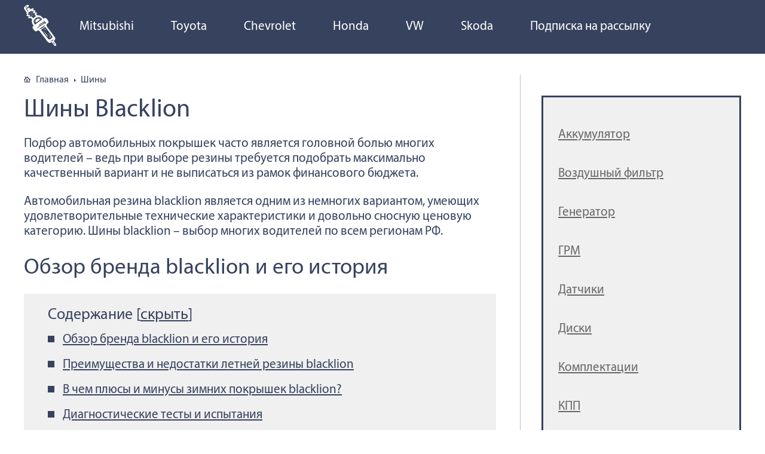

--- FILE ---
content_type: text/html; charset=UTF-8
request_url: https://zapchasti.expert/shiny/shiny-blacklion.html
body_size: 31491
content:
<!DOCTYPE html>
<html lang="ru-RU">
<head>
	
	<meta charset="utf-8" />
	<meta http-equiv="X-UA-Compatible" content="IE=edge, chrome=1" />
	<meta name="viewport" content="width=device-width, initial-scale=1.0" />
	<meta name="yandex-verification" content="9978087e7595ec8b" />
	<link rel="apple-touch-icon" sizes="57x57" href="/apple-icon-57x57.png">
	<link rel="apple-touch-icon" sizes="60x60" href="/apple-icon-60x60.png">
	<link rel="apple-touch-icon" sizes="72x72" href="/apple-icon-72x72.png">
	<link rel="apple-touch-icon" sizes="76x76" href="/apple-icon-76x76.png">
	<link rel="apple-touch-icon" sizes="114x114" href="/apple-icon-114x114.png">
	<link rel="apple-touch-icon" sizes="120x120" href="/apple-icon-120x120.png">
	<link rel="apple-touch-icon" sizes="144x144" href="/apple-icon-144x144.png">
	<link rel="apple-touch-icon" sizes="152x152" href="/apple-icon-152x152.png">
	<link rel="apple-touch-icon" sizes="180x180" href="/apple-icon-180x180.png">
	<link rel="icon" type="image/png" sizes="192x192"  href="/android-icon-192x192.png">
	<link rel="icon" type="image/png" sizes="32x32" href="/favicon-32x32.png">
	<link rel="icon" type="image/png" sizes="96x96" href="/favicon-96x96.png">
	<link rel="icon" type="image/png" sizes="16x16" href="/favicon-16x16.png">
	<link rel="manifest" href="/manifest.json">
	<meta name="msapplication-TileColor" content="#ffffff">
	<meta name="msapplication-TileImage" content="/ms-icon-144x144.png">
	<meta name="theme-color" content="#ffffff">	<meta name='robots' content='index, follow, max-image-preview:large, max-snippet:-1, max-video-preview:-1' />

	<!-- This site is optimized with the Yoast SEO plugin v26.6 - https://yoast.com/wordpress/plugins/seo/ -->
	<title>Шины Blacklion: размеры, тесты, отзывы владельцев</title>
	<meta name="description" content="Подбор автомобильных покрышек часто является головной болью многих водителей – ведь при выборе резины требуется подобрать максимально качественный вариант." />
	<link rel="canonical" href="https://zapchasti.expert/shiny/shiny-blacklion.html" />
	<meta name="twitter:label1" content="Написано автором" />
	<meta name="twitter:data1" content="zap_R" />
	<script type="application/ld+json" class="yoast-schema-graph">{"@context":"https://schema.org","@graph":[{"@type":"WebPage","@id":"https://zapchasti.expert/shiny/shiny-blacklion.html","url":"https://zapchasti.expert/shiny/shiny-blacklion.html","name":"Шины Blacklion: размеры, тесты, отзывы владельцев","isPartOf":{"@id":"https://zapchasti.expert/#website"},"primaryImageOfPage":{"@id":"https://zapchasti.expert/shiny/shiny-blacklion.html#primaryimage"},"image":{"@id":"https://zapchasti.expert/shiny/shiny-blacklion.html#primaryimage"},"thumbnailUrl":"https://zapchasti.expert/wp-content/uploads/2019/02/shiny-blacklion_1.webp","datePublished":"2019-02-15T01:25:32+00:00","dateModified":"2020-07-28T11:32:16+00:00","author":{"@id":"https://zapchasti.expert/#/schema/person/afd050d031ca278bc1d76853f71230d4"},"description":"Подбор автомобильных покрышек часто является головной болью многих водителей – ведь при выборе резины требуется подобрать максимально качественный вариант.","breadcrumb":{"@id":"https://zapchasti.expert/shiny/shiny-blacklion.html#breadcrumb"},"inLanguage":"ru-RU","potentialAction":[{"@type":"ReadAction","target":["https://zapchasti.expert/shiny/shiny-blacklion.html"]}]},{"@type":"ImageObject","inLanguage":"ru-RU","@id":"https://zapchasti.expert/shiny/shiny-blacklion.html#primaryimage","url":"https://zapchasti.expert/wp-content/uploads/2019/02/shiny-blacklion_1.webp","contentUrl":"https://zapchasti.expert/wp-content/uploads/2019/02/shiny-blacklion_1.webp","caption":"Обзор бренда blacklion"},{"@type":"BreadcrumbList","@id":"https://zapchasti.expert/shiny/shiny-blacklion.html#breadcrumb","itemListElement":[{"@type":"ListItem","position":1,"name":"Главная страница","item":"https://zapchasti.expert/"},{"@type":"ListItem","position":2,"name":"Шины Blacklion"}]},{"@type":"WebSite","@id":"https://zapchasti.expert/#website","url":"https://zapchasti.expert/","name":"Запчасти.эксперт","description":"Виртуальный гид по выбору автозапчастей","potentialAction":[{"@type":"SearchAction","target":{"@type":"EntryPoint","urlTemplate":"https://zapchasti.expert/?s={search_term_string}"},"query-input":{"@type":"PropertyValueSpecification","valueRequired":true,"valueName":"search_term_string"}}],"inLanguage":"ru-RU"},{"@type":"Person","@id":"https://zapchasti.expert/#/schema/person/afd050d031ca278bc1d76853f71230d4","name":"zap_R","image":{"@type":"ImageObject","inLanguage":"ru-RU","@id":"https://zapchasti.expert/#/schema/person/image/","url":"https://secure.gravatar.com/avatar/bc3d4bff7b1da9382de01699c68501cdbe0d68d23caf14bbdf9417b78533dbbd?s=96&d=mm&r=g","contentUrl":"https://secure.gravatar.com/avatar/bc3d4bff7b1da9382de01699c68501cdbe0d68d23caf14bbdf9417b78533dbbd?s=96&d=mm&r=g","caption":"zap_R"}}]}</script>
	<!-- / Yoast SEO plugin. -->


<link rel='dns-prefetch' href='//ajax.googleapis.com' />
<link rel='dns-prefetch' href='//fonts.googleapis.com' />
<link rel="alternate" title="oEmbed (JSON)" type="application/json+oembed" href="https://zapchasti.expert/wp-json/oembed/1.0/embed?url=https%3A%2F%2Fzapchasti.expert%2Fshiny%2Fshiny-blacklion.html" />
<link rel="alternate" title="oEmbed (XML)" type="text/xml+oembed" href="https://zapchasti.expert/wp-json/oembed/1.0/embed?url=https%3A%2F%2Fzapchasti.expert%2Fshiny%2Fshiny-blacklion.html&#038;format=xml" />
<style id='wp-img-auto-sizes-contain-inline-css' type='text/css'>
img:is([sizes=auto i],[sizes^="auto," i]){contain-intrinsic-size:3000px 1500px}
/*# sourceURL=wp-img-auto-sizes-contain-inline-css */
</style>
<link rel='stylesheet' id='opinionica_style_owl-css' href='https://zapchasti.expert/wp-content/plugins/opinionica/js/OwlCarousel2/docs/assets/owlcarousel/assets/owl.carousel.min.css?ver=6.9' type='text/css' media='all' />
<link rel='stylesheet' id='opinionica_style_owl2-css' href='https://zapchasti.expert/wp-content/plugins/opinionica/js/OwlCarousel2/docs/assets/owlcarousel/assets/owl.theme.default.min.css?ver=6.9' type='text/css' media='all' />
<link rel='stylesheet' id='opinionica_style-css' href='https://zapchasti.expert/wp-content/plugins/opinionica/css/opinionica.min.css?ver=6.9' type='text/css' media='all' />
<style id='wp-block-library-inline-css' type='text/css'>
:root{--wp-block-synced-color:#7a00df;--wp-block-synced-color--rgb:122,0,223;--wp-bound-block-color:var(--wp-block-synced-color);--wp-editor-canvas-background:#ddd;--wp-admin-theme-color:#007cba;--wp-admin-theme-color--rgb:0,124,186;--wp-admin-theme-color-darker-10:#006ba1;--wp-admin-theme-color-darker-10--rgb:0,107,160.5;--wp-admin-theme-color-darker-20:#005a87;--wp-admin-theme-color-darker-20--rgb:0,90,135;--wp-admin-border-width-focus:2px}@media (min-resolution:192dpi){:root{--wp-admin-border-width-focus:1.5px}}.wp-element-button{cursor:pointer}:root .has-very-light-gray-background-color{background-color:#eee}:root .has-very-dark-gray-background-color{background-color:#313131}:root .has-very-light-gray-color{color:#eee}:root .has-very-dark-gray-color{color:#313131}:root .has-vivid-green-cyan-to-vivid-cyan-blue-gradient-background{background:linear-gradient(135deg,#00d084,#0693e3)}:root .has-purple-crush-gradient-background{background:linear-gradient(135deg,#34e2e4,#4721fb 50%,#ab1dfe)}:root .has-hazy-dawn-gradient-background{background:linear-gradient(135deg,#faaca8,#dad0ec)}:root .has-subdued-olive-gradient-background{background:linear-gradient(135deg,#fafae1,#67a671)}:root .has-atomic-cream-gradient-background{background:linear-gradient(135deg,#fdd79a,#004a59)}:root .has-nightshade-gradient-background{background:linear-gradient(135deg,#330968,#31cdcf)}:root .has-midnight-gradient-background{background:linear-gradient(135deg,#020381,#2874fc)}:root{--wp--preset--font-size--normal:16px;--wp--preset--font-size--huge:42px}.has-regular-font-size{font-size:1em}.has-larger-font-size{font-size:2.625em}.has-normal-font-size{font-size:var(--wp--preset--font-size--normal)}.has-huge-font-size{font-size:var(--wp--preset--font-size--huge)}.has-text-align-center{text-align:center}.has-text-align-left{text-align:left}.has-text-align-right{text-align:right}.has-fit-text{white-space:nowrap!important}#end-resizable-editor-section{display:none}.aligncenter{clear:both}.items-justified-left{justify-content:flex-start}.items-justified-center{justify-content:center}.items-justified-right{justify-content:flex-end}.items-justified-space-between{justify-content:space-between}.screen-reader-text{border:0;clip-path:inset(50%);height:1px;margin:-1px;overflow:hidden;padding:0;position:absolute;width:1px;word-wrap:normal!important}.screen-reader-text:focus{background-color:#ddd;clip-path:none;color:#444;display:block;font-size:1em;height:auto;left:5px;line-height:normal;padding:15px 23px 14px;text-decoration:none;top:5px;width:auto;z-index:100000}html :where(.has-border-color){border-style:solid}html :where([style*=border-top-color]){border-top-style:solid}html :where([style*=border-right-color]){border-right-style:solid}html :where([style*=border-bottom-color]){border-bottom-style:solid}html :where([style*=border-left-color]){border-left-style:solid}html :where([style*=border-width]){border-style:solid}html :where([style*=border-top-width]){border-top-style:solid}html :where([style*=border-right-width]){border-right-style:solid}html :where([style*=border-bottom-width]){border-bottom-style:solid}html :where([style*=border-left-width]){border-left-style:solid}html :where(img[class*=wp-image-]){height:auto;max-width:100%}:where(figure){margin:0 0 1em}html :where(.is-position-sticky){--wp-admin--admin-bar--position-offset:var(--wp-admin--admin-bar--height,0px)}@media screen and (max-width:600px){html :where(.is-position-sticky){--wp-admin--admin-bar--position-offset:0px}}
/*wp_block_styles_on_demand_placeholder:69731464a2c17*/
/*# sourceURL=wp-block-library-inline-css */
</style>
<style id='classic-theme-styles-inline-css' type='text/css'>
/*! This file is auto-generated */
.wp-block-button__link{color:#fff;background-color:#32373c;border-radius:9999px;box-shadow:none;text-decoration:none;padding:calc(.667em + 2px) calc(1.333em + 2px);font-size:1.125em}.wp-block-file__button{background:#32373c;color:#fff;text-decoration:none}
/*# sourceURL=/wp-includes/css/classic-themes.min.css */
</style>
<link rel='stylesheet' id='wp-postratings-css' href='https://zapchasti.expert/wp-content/plugins/wp-postratings/css/postratings-css.css?ver=1.91.2' type='text/css' media='all' />
<link rel='stylesheet' id='google-fonts-css' href='//fonts.googleapis.com/css?family=PT+Sans:400,400i,700&#038;subset=cyrillic' type='text/css' media='all' />
<link rel='stylesheet' id='style.css-css' href='https://zapchasti.expert/wp-content/themes/zapexpert/style.css' type='text/css' media='all' />
<link rel='stylesheet' id='tablepress-default-css' href='https://zapchasti.expert/wp-content/plugins/tablepress/css/build/default.css?ver=3.2.5' type='text/css' media='all' />
<script type="text/javascript" src="//ajax.googleapis.com/ajax/libs/jquery/3.2.1/jquery.min.js" id="jquery-js"></script>
<link rel="https://api.w.org/" href="https://zapchasti.expert/wp-json/" /><link rel="alternate" title="JSON" type="application/json" href="https://zapchasti.expert/wp-json/wp/v2/posts/99933" /><!--noptimize--><script data-noptimize="" data-wpfc-render="false">
/* <![CDATA[ */
window.fpm_settings = {"timer_text":"\u0417\u0430\u043a\u0440\u044b\u0442\u044c \u0447\u0435\u0440\u0435\u0437","lazyload":"false","threshold":"300","dublicate":"true","rtb":"false","sidebar":"false","selector":".fpm_end","bottom":"10","ajaxUrl":"https:\/\/zapchasti.expert\/wp-admin\/admin-ajax.php","ip_to_block":"https:\/\/zapchasti.expert\/ip.html","get_ip":"https:\/\/zapchasti.expert\/wp-content\/plugins\/flatpm-wp\/ip.php","speed":"300","overlay":"false","locale":"ru","key":"U2R1elQ1TzNENElVcTF6","role":"not_logged_in"};
/* ]]> */
</script>
<!--/noptimize--><!--noptimize-->
<noscript data-noptimize id="fpm_modul">
<style>
html{max-width:100vw}
.fpm-async:not([data-fpm-type="outgoing"]) + .fpm-async:not([data-fpm-type="outgoing"]){display:none}
[data-fpm-type]{background-color:transparent;transition:background-color .2s ease}
[data-fpm-type]{position:relative;overflow:hidden;border-radius:3px;z-index:0}
.fpm-cross{transition:box-shadow .2s ease;position:absolute;top:-0px;right:0;width:34px;height:34px;background:#000000;display:block;cursor:pointer;z-index:99;border:none;padding:0;min-width:0;min-height:0}
.fpm-cross:hover{box-shadow:0 0 0 50px rgba(0,0,0,.2) inset}
.fpm-cross:after,
.fpm-cross:before{transition:transform .3s ease;content:'';display:block;position:absolute;top:0;left:0;right:0;bottom:0;width:calc(34px / 2);height:3px;background:#ffffff;transform-origin:center;transform:rotate(45deg);margin:auto}
.fpm-cross:before{transform:rotate(-45deg)}
.fpm-cross:hover:after{transform:rotate(225deg)}
.fpm-cross:hover:before{transform:rotate(135deg)}
.fpm-timer{position:absolute;top:-0px;right:0;padding:0 15px;color:#ffffff;background:#000000;line-height:34px;height:34px;text-align:center;font-size:14px;z-index:99}
[data-fpm-type="outgoing"].center .fpm-timer,[data-fpm-type="outgoing"].center .fpm-cross{top:0!important}
.fpm-timer span{font-size:16px;font-weight:600}
[data-fpm-type="outgoing"]{transition:transform 300ms ease,opacity 300ms ease,min-width 0s;transition-delay:0s,0s,.3s;position:fixed;min-width:250px!important;z-index:9999;opacity:0;background:#ffffff;pointer-events:none;will-change:transform;overflow:visible;max-width:100vw}
[data-fpm-type="outgoing"]:after{content:'';position:absolute;top:0;left:0;right:0;bottom:0;z-index:1;pointer-events:all}
[data-fpm-type="outgoing"].fpm-show:after{pointer-events:none}


[data-fpm-type="outgoing"] *{max-width:none}

[data-fpm-type="outgoing"].left-top [id*="yandex_rtb_"],
[data-fpm-type="outgoing"].right-top [id*="yandex_rtb_"],
[data-fpm-type="outgoing"].left-center [id*="yandex_rtb_"],
[data-fpm-type="outgoing"].right-center [id*="yandex_rtb_"],
[data-fpm-type="outgoing"].left-bottom [id*="yandex_rtb_"],
[data-fpm-type="outgoing"].right-bottom [id*="yandex_rtb_"]{max-width:336px;min-width:160px}

[data-fpm-type].no-preloader:after,[data-fpm-type].no-preloader:before,
[data-fpm-type="outgoing"]:after,[data-fpm-type="outgoing"]:before{display:none}

[data-fpm-type="outgoing"].fpm-show{opacity:1;pointer-events:all;min-width:0!important}

[data-fpm-type="outgoing"].center{position:fixed;top:50%;left:50%;height:auto;z-index:-2;opacity:0;transform:translateX(-50%) translateY(-50%) scale(.6)}
[data-fpm-type="outgoing"].center.fpm-show{transform:translateX(-50%) translateY(-50%) scale(1);opacity:1}
[data-fpm-type="outgoing"].center.fpm-show{z-index:2000}

[data-fpm-type="outgoing"].left-top{top:0;left:0;transform:translateX(-100%)}
[data-fpm-type="outgoing"].top-center{top:0;left:50%;transform:translateX(-50%) translateY(-100%)}
[data-fpm-type="outgoing"].right-top{top:0;right:0;transform:translateX(100%)}
[data-fpm-type="outgoing"].left-center{top:50%;left:0;transform:translateX(-100%) translateY(-50%)}
[data-fpm-type="outgoing"].right-center{top:50%;right:0;transform:translateX(100%) translateY(-50%)}
[data-fpm-type="outgoing"].left-bottom{bottom:0;left:0;transform:translateX(-100%)}
[data-fpm-type="outgoing"].bottom-center{bottom:0;left:50%;transform:translateX(-50%) translateY(100%)}
[data-fpm-type="outgoing"].right-bottom{bottom:0;right:0;transform:translateX(100%)}
[data-fpm-type="outgoing"].fpm-show.left-center,
[data-fpm-type="outgoing"].fpm-show.right-center{transform:translateX(0) translateY(-50%)}
[data-fpm-type="outgoing"].fpm-show.top-center,
[data-fpm-type="outgoing"].fpm-show.bottom-center{transform:translateX(-50%) translateY(0)}
[data-fpm-type="outgoing"].fpm-show.left-top,
[data-fpm-type="outgoing"].fpm-show.right-top,
[data-fpm-type="outgoing"].fpm-show.left-bottom,
[data-fpm-type="outgoing"].fpm-show.right-bottom{transform:translateX(0)}

.fpm-overlay{position:fixed;width:100%;height:100%;pointer-events:none;top:0;left:0;z-index:1000;opacity:0;background:#0000008a;transition:all 300ms ease;-webkit-backdrop-filter:blur(0px);backdrop-filter:blur(0px)}
[data-fpm-type="outgoing"].center.fpm-show ~ .fpm-overlay{opacity:1;pointer-events:all}
.fpm-fixed{position:fixed;z-index:50}
.fpm-stop{position:relative;z-index:50}
.fpm-preroll{position:relative;overflow:hidden;display:block}
.fpm-preroll.hasIframe{padding-bottom:56.25%;height:0}
.fpm-preroll iframe{display:block;width:100%;height:100%;position:absolute}
.fpm-preroll_flex{display:flex;align-items:center;justify-content:center;position:absolute;top:0;left:0;right:0;bottom:0;background:rgba(0,0,0,.65);opacity:0;transition:opacity .35s ease;z-index:2}
.fpm-preroll_flex.fpm-show{opacity:1}
.fpm-preroll_flex.fpm-hide{pointer-events:none;z-index:-1}
.fpm-preroll_item{position:relative;max-width:calc(100% - 68px);max-height:100%;z-index:-1;pointer-events:none;cursor:default}
.fpm-preroll_flex.fpm-show .fpm-preroll_item{z-index:3;pointer-events:all}
.fpm-preroll_flex .fpm-timer,
.fpm-preroll_flex .fpm-cross{top:10px!important;right:10px!important}
.fpm-preroll_hover{position:absolute;top:0;left:0;right:0;bottom:0;width:100%;height:100%;z-index:2}
.fpm-preroll_flex:not(.fpm-show) .fpm-preroll_hover{cursor:pointer}
.fpm-hoverroll{position:relative;overflow:hidden;display:block}
.fpm-hoverroll_item{position:absolute;bottom:0;left:50%;margin:auto;transform:translateY(100%) translateX(-50%);transition:all 300ms ease;z-index:1000;max-height:100%}

.fpm-preroll_item [id*="yandex_rtb_"],
.fpm-hoverroll_item [id*="yandex_rtb_"]{min-width:160px}

.fpm-hoverroll:hover .fpm-hoverroll_item:not(.fpm-hide){transform:translateY(0) translateX(-50%)}
.fpm-slider{display:grid}
.fpm-slider > *{grid-area:1/1;margin:auto;opacity:0;transform:translateX(200px);transition:all 420ms ease;pointer-events:none;width:100%;z-index:0}
.fpm-slider > *.fpm-hide{transform:translateX(-100px)!important;opacity:0!important;z-index:0!important}
.fpm-slider > *.fpm-show{transform:translateX(0);pointer-events:all;opacity:1;z-index:1}
.fpm-slider .fpm-timeline{width:100%;height:2px;background:#f6f5ff;position:relative}
.fpm-slider .fpm-timeline:after{content:'';position:absolute;background:#d5ceff;height:100%;transition:all 300ms ease;width:0}
.fpm-slider > *.fpm-show .fpm-timeline:after{animation:timeline var(--duration) ease}
.fpm-slider > *:hover .fpm-timeline:after{animation:timeline-hover}
.fpm-slider > *:after{content:'';position:absolute;top:0;left:0;right:0;bottom:0;z-index:1;pointer-events:all}
.fpm-slider > *.fpm-show:after{pointer-events:none}
@keyframes timeline-hover{}
@keyframes timeline{0% {width:0}100% {width:100%}}
.fpm-interscroller-wrapper{position:relative;width:100%;max-width:100%;height:var(--height)}
.fpm-interscroller{position:absolute;top:0;left:0;width:100%;height:100%;clip:rect(0,auto,auto,0);background:var(--background)}
.fpm-interscroller + div{position:absolute;bottom:0;left:0;right:0;top:0;margin:auto;display:block;height:1px}
.fpm-interscroller-inner{position:fixed;top:50%;transform:translate(0,-50%);max-width:100%;display:flex;justify-content:center;align-items:center;width:var(--width)}
.fpm-interscroller-inner > div{min-width:100px;min-height:100px}
.fpm-interscroller-text{position:absolute;text-align:center;padding:10px;background:var(--background);color:var(--color);font-size:14px;z-index:1;line-height:1.4}
.fpm-interscroller-text.top{top:0;left:0;right:0}
.fpm-interscroller-text.bottom{bottom:0;left:0;right:0}
</style>
</noscript>
<!--/noptimize-->


<!--noptimize-->
<script data-noptimize="" data-wpfc-render="false">
/* <![CDATA[ */
fpm_settings.selector="true"===fpm_settings.sidebar?fpm_settings.selector:".fpm_end",!NodeList.prototype.forEach&&Array.prototype.forEach&&(NodeList.prototype.forEach=Array.prototype.forEach),window.yaContextCb=window.yaContextCb||[],window.fpm_shuffleArray=function(e){for(var t=e.length-1;0<t;t--){var n=Math.floor(Math.random()*(t+1)),r=e[t];e[t]=e[n],e[n]=r}return e},window.fpm_queryAll=function(t,e,n){try{n="true"===(n=n||"true");var r=!1;["!>","!","!^","!~","!+",":after(",":after-sibling(",":before(",":before-sibling(",":contains(",":icontains(",":starts-with(",":istarts-with(",":ends-with(",":iends-with(",":first(",":has(",":has-sibling("].forEach(function(e){t.includes(e)&&(r=!0)});var o=[];if(r){if(!e)return[];for(var i=document.evaluate(e,document,null,XPathResult.ORDERED_NODE_SNAPSHOT_TYPE,null),a=0,s=i.snapshotLength;a<s;a++)o.push(i.snapshotItem(a))}else o=Array.from(document.querySelectorAll(t));return n||(o=o.filter(function(e){return fpm_user.until_child.includes(e)})),o}catch(e){return fpm_user.debug&&console.log(e),[]}},window.fpm_debug=function(e,t){fpm_user.debug&&(t=t||"the reason is not established",console.log("%cID: "+e,"color: white; background: #ec5555"),console.log("URL: "+window.fpm_settings.ajaxUrl.replace("admin-ajax.php","")+"admin.php?page=fpm_blocks&id="+e),console.log("Reason: "+t),console.log("=".repeat(27)))},window.fpm_ipv6Normalize=function(e){var t=(e=e.toLowerCase()).split(/\:\:/g);if(2<t.length)return!1;var n=[];if(1===t.length){if(8!==(n=e.split(/\:/g)).length)return!1}else if(2===t.length){var e=t[0],t=t[1],r=e.split(/\:/g),o=t.split(/\:/g);for(i in r)n[i]=r[i];for(var i=o.length;0<i;--i)n[7-(o.length-i)]=o[i-1]}for(i=0;i<8;++i)void 0===n[i]&&(n[i]="0000"),n[i]=fpm_ipv6LeftPad(n[i],"0",4);return n.join(":")},window.fpm_ipv6LeftPad=function(e,t,n){n=t.repeat(n);return e.length<n.length&&(e=n.substring(0,n.length-e.length)+e),e},window.fpm_ipToInt=function(e){var t=[];return e.includes(":")?(fpm_ipv6Normalize(e).split(":").forEach(function(e){t.push(parseInt(e,16).toString(2).padStart(16,"0"))}),"function"==typeof window.BigInt&&BigInt(t.join(""),2)):(e.split(".").forEach(function(e){t.push(e.padStart(3,"0"))}),parseInt(t.join("")))},window.fpm_request_ip_api=function(){var e=new Promise(function(e,t){var n=new XMLHttpRequest;n.onreadystatechange=function(){n.readyState==XMLHttpRequest.DONE&&e(n.responseText)},n.open("GET","https://ip.mehanoid.pro/?lang="+fpm_settings.locale,!0),n.send()}),t=new Promise(function(e,t){var n=new XMLHttpRequest;n.onreadystatechange=function(){n.readyState==XMLHttpRequest.DONE&&(200==n.status?e(n.responseText):t({url:fpm_settings.ip_to_block,status:n.status,statusText:n.statusText}))},n.open("GET",fpm_settings.ip_to_block,!0),n.send()});Promise.all([e,t]).then(function(e){var t=JSON.parse(e[0]),n=e[1].split("\n").filter(Boolean);fpm_body.classList.remove("fpm_geo"),fpm_user.ccode=t.countryCode.toLowerCase(),fpm_user.country=t.country.toLowerCase(),fpm_user.city=t.city.toLowerCase(),fpm_user.isp=t.isp.toLowerCase(),fpm_setCookie("fpm_ccode",fpm_user.ccode),fpm_setCookie("fpm_country",fpm_user.country),fpm_setCookie("fpm_city",fpm_user.city),fpm_setCookie("fpm_isp",fpm_user.isp),fpm_user.ip="true",0<n.length?new Promise(function(e,t){var n=new XMLHttpRequest;n.onreadystatechange=function(){n.readyState==XMLHttpRequest.DONE&&(200==n.status?e(n.responseText):t({url:fpm_settings.get_ip,status:n.status,statusText:n.statusText}))},n.open("GET",fpm_settings.get_ip,!0),n.send()}).then(function(r){r=fpm_ipToInt(r),n.find(function(e){if(e.includes("-")){var t=e.split("-"),n=fpm_ipToInt(t[0].trim()),t=fpm_ipToInt(t[1].trim());if(r<=t&&n<=r)return fpm_user.ip="false",!0}else if(fpm_ipToInt(e.trim())==r)return fpm_user.ip="false",!0;return!1}),fpm_user.testcook&&fpm_setCookie("fpm_ip",fpm_user.ip),fpm_async_then("ip_api")}):(fpm_user.testcook&&fpm_setCookie("fpm_ip",fpm_user.ip),fpm_async_then("ip_api"))})},window.fpm_on=function(e,t,n,r,o){o=o||!1,e.addEventListener(t,function(e){for(var t=e.target;t&&t!==this;)t.matches(n)&&r.call(t,e),t=t.parentNode},{once:o})},window.fpm_contentsUnwrap=function(e){for(var t=e.parentNode;e.firstChild;)t.insertBefore(e.firstChild,e);t.removeChild(e)},window.fpm_wrap=function(e,t){e.parentNode.insertBefore(t,e),t.appendChild(e)},window.fpm_until=function(e,t,n,r){r=r||"nextElementSibling";var o=[];if(!e)return o;for(o.push(e),e=e[r];e&&(o.push(e),!e.matches(t));)e=(n&&e.matches(n),e[r]);return o},window.fpm_findSelector=function(e,t){var n=[];return t&&(e=e||[]).forEach(function(e){e.matches(t)&&n.push(e);e=e.querySelectorAll(t);e&&0<e.length&&(n=n.concat([...e]))}),n},window.fpm_toNodeList=function(e){var t=document.createDocumentFragment();return e.forEach(function(e){t.appendChild(e.cloneNode())}),t},window.fpm_jsonp=function(e,t){var n="jsonp_callback_"+Math.round(1e5*Math.random());window[n]=function(e){delete window[n],fpm_body.removeChild(r),t(e)};var r=document.createElement("script");r.src=e+(0<=e.indexOf("?")?"&":"?")+"callback="+n,fpm_body.appendChild(r)},window.flatPM_serialize=function(e,t){var n,r,o,i=[];for(n in e)e.hasOwnProperty(n)&&(r=t?t+"["+n+"]":n,o=e[n],i.push(null!==o&&"object"==typeof o?flatPM_serialize(o,r):encodeURIComponent(r)+"="+encodeURIComponent(o)));return i.join("&")},document.write=function(e){var t=document.createElement("div");document.currentScript.insertAdjacentElement("afterend",t),fpm_setHTML(t,e),fpm_stack_scripts.block||(fpm_stack_scripts.block=!0,fpm_setSCRIPT()),fpm_contentsUnwrap(t)},window.fpm_sticky=function(e,a,t){var s=e,l=null,d=t=t||0;function n(){if(null==l){for(var e=getComputedStyle(s,""),t="",n=0;n<e.length;n++)0!=e[n].indexOf("overflow")&&0!=e[n].indexOf("padding")&&0!=e[n].indexOf("border")&&0!=e[n].indexOf("outline")&&0!=e[n].indexOf("box-shadow")&&0!=e[n].indexOf("background")||(t+=e[n]+": "+e.getPropertyValue(e[n])+"; ");(l=document.createElement("div")).style.cssText=t+" box-sizing: border-box; width: "+s.offsetWidth+"px;",s.insertBefore(l,s.firstChild);for(var r=s.childNodes.length,n=1;n<r;n++)l.appendChild(s.childNodes[1]);s.style.padding="0",s.style.border="0"}s.style.height=l.getBoundingClientRect().height+"px";var o=s.getBoundingClientRect(),i=Math.round(o.top+l.getBoundingClientRect().height-a.getBoundingClientRect().bottom);o.top-d<=0?o.top-d<=i?(l.className=fpm_attr.stop,l.style.top=-i+"px"):(l.className=fpm_attr.fixed,l.style.top=d+"px"):(l.className="",l.style.top=""),window.addEventListener("resize",function(){s.children[0].style.width=getComputedStyle(s,"").width},!1)}window.addEventListener("scroll",n,!1),fpm_body.addEventListener("scroll",n,!1),n()},window.fpm_addDays=function(e,t){var n=60*e.getTimezoneOffset()*1e3,r=e.getTime(),e=new Date;return r+=864e5*t,e.setTime(r),n!=(t=60*e.getTimezoneOffset()*1e3)&&(r+=t-n,e.setTime(r)),e},window.fpm_adbDetect=function(){var e=document.createElement("div");e.id="yandex_rtb_",e.classList.add("adsbygoogle"),e.setAttribute("data-tag","flat_pm"),e.style="position:absolute;left:-9999px;top:-9999px",e.innerHTML="Adblock<br>detector",fpm_body.insertAdjacentElement("afterbegin",e);var t=document.querySelector('#yandex_rtb_.adsbygoogle[data-tag="flat_pm"]');if(!t)return!0;t=t.currentStyle||window.getComputedStyle(t,""),t=parseInt(t.height);return e.remove(),!(!isNaN(t)&&0!=t)},window.fpm_setCookie=function(e,t,n){var r,o=(n=n||{path:"/"}).expires;"number"==typeof o&&o&&((r=new Date).setTime(r.getTime()+1e3*o),o=n.expires=r),o&&o.toUTCString&&(n.expires=o.toUTCString());var i,a=e+"="+(t=encodeURIComponent(t));for(i in n){a+="; "+i;var s=n[i];!0!==s&&(a+="="+s)}document.cookie=a},window.fpm_getCookie=function(n){var e=document.cookie.split("; ").reduce(function(e,t){t=t.split("=");return t[0]===n?decodeURIComponent(t[1]):e},"");return""!=e?e:void 0},window.flatPM_testCookie=function(){var e="test_56445";try{return localStorage.setItem(e,e),localStorage.removeItem(e),!0}catch(e){return!1}},window.fpm_randomString=function(e){for(var t="",n="abcdefghijklmnopqrstuvwxyz",r=n.length,o=0;o<e;o++)t+=n.charAt(Math.floor(Math.random()*r));return t},window.fpm_randomProperty=function(e){e=Object.keys(e);return e[Math.floor(Math.random()*e.length)]},window.fpm_random=function(e,t){return Math.floor(Math.random()*(t-e+1))+e},window.flatPM_sanitizeUrlParams=function(e){return e&&["__proto__","constructor","prototype"].includes(e.toLowerCase())?e.toUpperCase():e},window.fpm_getUrlParams=function(e){var t={};e=e||window.location.href;e=(e=flatPM_sanitizeUrlParams(e))?e.split("?")[1]:window.location.search.slice(1);if(e)for(var n=(e=e.split("#")[0]).split("&"),r=0;r<n.length;r++){var o,i=n[r].split("="),a=i[0],s=void 0===i[1]||i[1],a=a.toLowerCase();"string"==typeof s&&(s=s.toLowerCase()),a.match(/\[(\d+)?\]$/)?(t[o=a.replace(/\[(\d+)?\]/,"")]||(t[o]=[]),a.match(/\[\d+\]$/)?(i=/\[(\d+)\]/.exec(a)[1],t[o][i]=s):t[o].push(s)):t[a]?(t[a]&&"string"==typeof t[a]&&(t[a]=[t[a]]),t[a].push(s)):t[a]=s}return t},window.fpm_dynamicInterval=function(e,t,n,r,o){t.autorefresh&&"0"!==t.autorefresh&&setTimeout(function(){e.innerHTML="",r<=++o&&(o=0),t=n[o],fpm_pre_setHTML(e,t.code),fpm_dynamicInterval(e,t,n,r,o)},1e3*t.autorefresh)},flatPM_testCookie()&&fpm_setCookie("fpm_visit",(parseInt(fpm_getCookie("fpm_visit"))||0)+1),window.fpm_stack_scripts={scripts:[],block:!1},window.fpm_base64test=/^([0-9a-zA-Z+/]{4})*(([0-9a-zA-Z+/]{2}==)|([0-9a-zA-Z+/]{3}=))?$/,window.fpm_then={ip_api:[],load:[]},window.fpm_titles="h1,h2,h3,h4,h5,h6",window.fpm_date=new Date,window.fpm_dateYear=fpm_date.getFullYear(),window.fpm_dateMonth=2==(fpm_date.getMonth()+1+"").length?fpm_date.getMonth()+1:"0"+(fpm_date.getMonth()+1),window.fpm_dateWeek=0===fpm_date.getDay()?6:fpm_date.getDay()-1,window.fpm_dateUTCWeek=0===fpm_date.getUTCDay()?6:fpm_date.getUTCDay()-1,window.fpm_dateDay=2==(fpm_date.getDate()+"").length?fpm_date.getDate():"0"+fpm_date.getDate(),window.fpm_dateHours=2==(fpm_date.getHours()+"").length?fpm_date.getHours():"0"+fpm_date.getHours(),window.fpm_dateUTCHours=fpm_date.getUTCHours(),window.fpm_dateMinutes=2==(fpm_date.getMinutes()+"").length?fpm_date.getMinutes():"0"+fpm_date.getMinutes(),window.fpm_increment={};var prop,fpm_modul=fpm_queryAll("noscript#fpm_modul"),fpm_modul_text="";for(prop in 0<fpm_modul.length&&(fpm_modul_text=fpm_modul[0].outerText,fpm_modul[0].remove()),window.fpm_attr={id:"",type:"",inner:"",status:"",async:"",modal:"",overlay:"",timer:"",cross:"",close_event:"",out:"",fixed:"",stop:"",preroll:"",hoverroll:"",show:"",hide:"",done:"",slider:"",timeline:"",interscroller:""},fpm_modul_text=(fpm_modul_text=fpm_modul_text.replace("<style>","")).replace("</style>",""),fpm_attr){fpm_attr[prop]=fpm_randomString(10);var regex=new RegExp("fpm-"+prop,"g"),fpm_modul_text=fpm_modul_text.replace(regex,fpm_attr[prop])}document.head.insertAdjacentHTML("beforeend","<style>"+fpm_modul_text+"</style>"),window.fpm_user={init:function(){window.fpm_body=window.fpm_body||document.querySelector("body"),this.fpm_end=document.querySelectorAll(".fpm_end"),this.fpm_end=this.fpm_end[this.fpm_end.length-1],this.fpm_start=document.querySelector(".fpm_start"),this.testcook=flatPM_testCookie(),this.browser=this.searchString(this.dataBrowser)||!1,this.os=this.searchString(this.dataOS)||!1,this.referer=this.cookieReferer(),this.winwidth=window.innerWidth,this.date=fpm_dateYear+"-"+fpm_dateMonth+"-"+fpm_dateDay,this.time=fpm_dateHours+":"+fpm_dateMinutes,this.adb=fpm_adbDetect(),this.until=fpm_until(this.fpm_start,".fpm_end"),this.textlen=this.until.map(function(e){return e.outerText}).join().replace(/(\s)+/g,"").length,this.titlelen=fpm_toNodeList(this.until).querySelectorAll(fpm_titles).length,this.country=this.cookieData("country").toLowerCase(),this.city=this.cookieData("city").toLowerCase(),this.ccode=this.cookieData("ccode").toLowerCase(),this.isp=this.cookieData("isp").toLowerCase(),this.ip=this.cookieData("ip").toLowerCase(),this.agent=navigator.userAgent,this.language=navigator.languages&&navigator.languages.length?navigator.languages[0]:navigator.userLanguage||navigator.language,this.until_child=this.until.map(function(e){return[e,Array.from(e.querySelectorAll("*"))]}).flat(1/0),this.debug=fpm_getUrlParams()["fpm-debug"],this.color_scheme=window.matchMedia&&window.matchMedia("(prefers-color-scheme: dark)").matches?"dark":"light"},cookieReferer:function(){return parent!==window?"///:iframe":fpm_user.testcook?(void 0===fpm_getCookie("fpm_referer")&&fpm_setCookie("fpm_referer",""!=document.referrer?document.referrer:"///:direct"),fpm_getCookie("fpm_referer")):""!=document.referrer?document.referrer:"///:direct"},cookieData:function(e){return fpm_user.testcook&&void 0!==fpm_getCookie("fpm_"+e)?fpm_getCookie("fpm_"+e):""},searchString:function(e){for(var t=e.length,n=0;n<t;n++){var r=e[n].str;if(r&&e[n].subStr.test(r))return e[n].id}},dataBrowser:[{str:navigator.userAgent,subStr:/YaBrowser/,id:"YaBrowser"},{str:navigator.vendor,subStr:/Apple/,id:"Safari"},{str:navigator.userAgent,subStr:/OPR/,id:"Opera"},{str:navigator.userAgent,subStr:/Firefox/,id:"Firefox"},{str:navigator.userAgent,subStr:/Edge/,id:"Edge"},{str:navigator.userAgent,subStr:/Chrome/,id:"Chrome"}],dataOS:[{str:navigator.platform,subStr:/Win/,id:"Windows"},{str:navigator.platform,subStr:/Mac/,id:"Mac"},{str:navigator.platform,subStr:/(iPhone|iPad|iPod)/,id:"iPhone"},{str:navigator.platform,subStr:/Linux/,id:"Linux"}]},window.fpm_offsetTop_with_exeptions=function(r,o){return r=r||"",o=o||"",window.exeptions_offsetTop=window.exeptions_offsetTop||[],window.exeptions_offsetTop[r]||(window.exeptions_offsetTop[r]=fpm_user.until.map(function(e){var t=Array.from(e.querySelectorAll("*")),n=[];return""!=r&&(n=fpm_queryAll(r,o,"false"),t=t.filter(function(e){return!n.includes(e)})),[e,t]}).flat(1/0).map(function(e){return{el:e,offset:Math.round(e.getBoundingClientRect().top-fpm_user.fpm_start.getBoundingClientRect().top)}}),window.exeptions_offsetTop[r])},window.fpm_textLength_with_exeptions=function(i,a){if(i=i||"",a=a||"",window.exeptions_textLength=window.exeptions_textLength||[],window.exeptions_textLength[i])return window.exeptions_textLength[i];var s=0;return window.exeptions_textLength[i]=fpm_user.until.map(function(e){if("SCRIPT"==e.tagName)return[];var t=Array.from(e.querySelectorAll("*")),n=[];""!=i&&(n=fpm_queryAll(i,a,"false"),t=t.filter(function(e){return!n.includes(e)}));var r=0,o=e.outerText.replace(/(\s)+/g,"").length;return 0<t.length&&t.forEach(function(e){var t;void 0!==e.outerText&&"SCRIPT"!=e.tagName&&(t=e.outerText.replace(/(\s)+/g,"").length,r+=t,s+=t),e.fpm_textLength=s}),s+=o-r,e.fpm_textLength=s,[e,t]}).flat(1/0),window.exeptions_textLength[i]},void 0!==fpm_getUrlParams().utm_referrer&&(fpm_setCookie("fpm_referer",fpm_getUrlParams().utm_referrer),fpm_user.referer=fpm_getUrlParams().utm_referrer),window.fpm_async_then=function(e){var t=fpm_then[e].length;if(0!=t)for(var n=0;n<t;n++){var r=fpm_then[e][n];fpm_next(r)}else fpm_then[e]=[]},window.flatPM_persentWrapper=function(e,n,t){var r=0,o=!1;return e.forEach(function(e){var t=e.outerText.replace(/(\s)+/g,"");r<n&&(r+=t.length,o=e)}),o},window.fpm_textLength_between=function(e,t,n){var r=e,o=0,i=e.outerText.length,a="data-"+fpm_attr.id;(n=n||!1)&&(o=e.outerText.length,i=0);e:do{for(var s=e;null!==s.previousElementSibling;){if((s=s.previousElementSibling).hasAttribute(a))break e;if(s.previousElementSibling===fpm_user.fpm_start){o=1e8;break e}if(0<(l=s.querySelectorAll("[data-"+fpm_attr.id+"]")).length){l=l[l.length-1];do{for(;null!==l.nextElementSibling;)o+=(l=l.nextElementSibling).outerText.length}while((l=l.parentNode)!==s);break}if(t<=(o+=s.outerText.length))break e}}while(e=e.parentNode,e!==fpm_user.fpm_start.parentNode);e=r;e:do{for(var l,s=e;null!==s.nextElementSibling;){if((s=s.nextElementSibling).hasAttribute(a))break e;if(s.nextElementSibling===fpm_user.fpm_end){i=1e8;break e}if(0<(l=s.querySelectorAll("[data-"+fpm_attr.id+"]")).length){l=l[0];do{for(;null!==l.previousElementSibling;)i+=(l=l.previousElementSibling).outerText.length}while((l=l.parentNode)!==s);break}if(t<=(i+=s.outerText.length))break e}}while(e=e.parentNode,e!==fpm_user.fpm_start.parentNode);return t<=o&&t<=i},window.fpm_interscroller_resize=function(){document.querySelectorAll("."+fpm_attr.interscroller+"-inner").forEach(function(e){e.style.setProperty("--width",e.parentNode.getBoundingClientRect().width+"px")})},window.addEventListener("resize",fpm_interscroller_resize),window.fpm_getScrollbarWidth=function(){var e=document.createElement("div");e.style.visibility="hidden",e.style.overflow="scroll",e.style.msOverflowStyle="scrollbar",document.body.appendChild(e);var t=document.createElement("div");e.appendChild(t);t=e.offsetWidth-t.offsetWidth;return e.parentNode.removeChild(e),t},window.fpm_interscrollerObserver=function(e,t){t=t||3;var n,r=parseInt(window.getComputedStyle(document.body,null).getPropertyValue("padding-right")),o=e.querySelectorAll("span.timer");function i(){return 85<100/window.innerHeight*e.getBoundingClientRect().height?e.getBoundingClientRect().bottom-document.querySelector("html").getBoundingClientRect().top-window.innerHeight:e.getBoundingClientRect().bottom-document.querySelector("html").getBoundingClientRect().top+(window.innerHeight-e.getBoundingClientRect().height)/2-window.innerHeight}document.body.style.overflow="hidden",document.body.style.paddingRight=r+fpm_getScrollbarWidth()+"px",window.scrollTo({top:i(),left:0,behavior:"smooth"}),n=setInterval(function(){window.scrollTo({top:i(),left:0,behavior:"smooth"})},100);var a=setInterval(function(){t--,o.forEach(function(e){e.innerHTML=t}),t<=0&&(document.body.style.overflow="auto",document.body.style.paddingRight=r+"px",o.forEach(function(e){e.remove()}),clearInterval(n),clearInterval(a))},1e3)},window.fpm_render_pixel_ads=function(e,t){t.xpath=t.xpath||"";var n,r,o,i,a=fpm_user.fpm_end.getBoundingClientRect().top-fpm_user.fpm_start.getBoundingClientRect().top,s=fpm_offsetTop_with_exeptions(t.exclude,t.xpath);if((t.n=t.n&&0!=t.n?t.n:1,["percent_once","px_once","center"].includes(t.type)&&("percent_once"===t.type&&(r=Math.round(window.innerHeight/100*t.n)),"px_once"===t.type&&(r=+t.n),"center"===t.type&&(r=a/2),r<(i=200+a)&&(f=[...s].sort((e,t)=>Math.abs(r-e.offset)-Math.abs(r-t.offset)),o=s.find(function(e){return e.offset===f[0].offset}).el,t.m?(t.m=+t.m,fpm_textLength_between(o,t.m)&&o.insertAdjacentElement("beforebegin",e)):o.insertAdjacentElement("beforebegin",e))),["percent_iterable","px_iterable"].includes(t.type))&&("percent_iterable"===t.type&&(r=Math.round(window.innerHeight/100*t.n),n=t.start?Math.round(window.innerHeight/100*t.start):r),"px_iterable"===t.type&&(r=+t.n,n=t.start?+t.start:r),r<(i=200+a))){var l=i;t.max&&(l=Math.min(i,r*t.max+n));for(var d=n;d<l;){var f=[...s].sort((e,t)=>Math.abs(d-e.offset)-Math.abs(d-t.offset));o=s.find(function(e){return e.offset===f[0].offset}).el,t.m?(t.m=+t.m,fpm_textLength_between(o,t.m)&&o.insertAdjacentElement("beforebegin",e.cloneNode())):o.insertAdjacentElement("beforebegin",e.cloneNode()),d+=r}}},window.fpm_cross_timer=function(t,n,r){var e,o=null!==r.querySelector("."+fpm_attr.cross),i=null!==r.querySelector("."+fpm_attr.timer);"true"===n.cross&&((e=document.createElement("div")).classList.add(fpm_attr.cross),e.addEventListener("click",function(e){e.preventDefault(),fpm_close_event(t,n,r),r.classList.add(fpm_attr.hide),fpm_setCookie("fpm_outgoing_"+t.id,"true")})),n.timeout=parseInt(n.timeout)||0;var a,s,l,d=n.cross_offset&&"true"===n.cross_offset?r.firstChild:r;"true"===n.timer&&0<n.timeout?((a=document.createElement("div")).classList.add(fpm_attr.timer),a.innerHTML=fpm_settings.timer_text+" <span>"+n.timeout+"</span>",s=a.querySelector("span"),i||d.appendChild(a),l=setInterval(function(){s.innerHTML=--n.timeout,n.timeout<=0&&(clearInterval(l),a.remove(),"true"===n.cross?o||d.appendChild(e):(fpm_close_event(t,n,r),r.classList.add(fpm_attr.hide)))},1e3)):"true"!==n.cross||o||d.appendChild(e)},window.fpm_close_event=function(e,t,n){n.classList.remove(fpm_attr.show),n.classList.contains("center")||setTimeout(function(){n.remove()},+fpm_settings.speed+100),t.again&&"true"===t.again&&(window.fpm_outgoing_counter=window.fpm_outgoing_counter||[],window.fpm_outgoing_counter[e.id]=window.fpm_outgoing_counter[e.id]||0,(!t.count||window.fpm_outgoing_counter[e.id]<t.count)&&setTimeout(function(){delete e.view.pixels,delete e.view.symbols,delete e.view.once,delete e.view.iterable,delete e.view.preroll,delete e.view.hoverroll,fpm_setWrap(e,!0),fpm_next(e)},t.interval?1e3*t.interval:0),window.fpm_outgoing_counter[e.id]++)},window.fpm_setWrap=function(a,e){e=e||!1;try{if(!e){var t,n,r=[],o=a.html.block,i=0,s=[];for(t in o)if((!o[t].minwidth||o[t].minwidth<=fpm_user.winwidth)&&(!o[t].maxwidth||o[t].maxwidth>=fpm_user.winwidth)){o[t].abgroup||(o[t].abgroup="0"),r[o[t].abgroup]||(r[o[t].abgroup]=[]);var l,d=fpm_user.adb&&(""!==o[t].adb.code||"true"!==fpm_settings.dublicate&&"footer"!==a.id&&"header"!==a.id)?o[t].adb:o[t].html;for(l in fpm_base64test.test(d.code)&&(d.code=decodeURIComponent(escape(atob(d.code)))),d.code=d.code.trim(),fpm_attr){var f=new RegExp("fpm-"+l,"g");fpm_modul_text=fpm_modul_text.replace(f,fpm_attr[l])}d.code&&r[o[t].abgroup].push(d)}for(n in r)0==r[n].length&&delete r[n];if(0==Object.keys(r).length)return void fpm_debug(a.id,"screen resolution");for(n in delete a.html.block,r)if("0"===n)for(var p in r[n])r[n][p].minheight&&(i+=+r[n][p].minheight);else s[n]=fpm_randomProperty(r[n]),i+=+r[n][s[n]].minheight;a.html.groups=r,a.html.start=s}var m=document.createElement("div");(a.user.geo||a.user.ip||a.user.isp)&&m.classList.add(fpm_attr.async),m.setAttribute("data-"+fpm_attr.id,a.id),m.setAttribute("data-"+fpm_attr.status,"processing"),m.style.minHeight=i+"px";var c=a.view.pixels;c&&null!==fpm_user.fpm_end&&null!==fpm_user.fpm_start&&((x=m.cloneNode()).setAttribute("data-"+fpm_attr.type,"pixels"),"processing"==document.readyState?document.addEventListener("load",function(){fpm_then.load.push(a),fpm_render_pixel_ads(x,c),fpm_async_then("load")}):fpm_render_pixel_ads(x,c));var u=a.view.symbols;if(u&&null!==fpm_user.fpm_end&&null!==fpm_user.fpm_start){(x=m.cloneNode()).setAttribute("data-"+fpm_attr.type,"symbols"),u.xpath=u.xpath||"";var _,h,g=fpm_textLength_with_exeptions(u.exclude,u.xpath);if(u.n=u.n&&0!=u.n?u.n:1,["percent_once","symbol_once","center"].includes(u.type)&&("percent_once"===u.type&&(_=Math.round(fpm_user.textlen/100*u.n)),"symbol_once"===u.type&&(_=+u.n),"center"===u.type&&(_=fpm_user.textlen/2),w=fpm_user.textlen+100,_<w?(y=[...g].sort((e,t)=>Math.abs(_-e.fpm_textLength)-Math.abs(_-t.fpm_textLength)),h=g.find(function(e){return e.fpm_textLength===y[0].fpm_textLength}),u.m?(u.m=+u.m,fpm_textLength_between(h,u.m,!0)&&h.insertAdjacentElement("afterend",x)):h.insertAdjacentElement("afterend",x)):fpm_debug(a.id,"symbols offset")),["percent_iterable","symbol_iterable"].includes(u.type)){"percent_iterable"===u.type&&(_=Math.round(fpm_user.textlen/100*u.n),s=u.start?Math.round(fpm_user.textlen/100*u.start):_),"symbol_iterable"===u.type&&(_=+u.n,s=u.start?+u.start:_);var w=fpm_user.textlen+100;if(_<w){var v=w;u.max&&(v=Math.min(w,_*u.max+s));for(var b=s;b<v;){var y=[...g].sort((e,t)=>Math.abs(b-e.fpm_textLength)-Math.abs(b-t.fpm_textLength));h=g.find(function(e){return e.fpm_textLength===y[0].fpm_textLength}),u.m?(u.m=+u.m,fpm_textLength_between(h,u.m,!0)&&h.insertAdjacentElement("afterend",x.cloneNode())):h.insertAdjacentElement("afterend",x.cloneNode()),b+=_}}else fpm_debug(a.id,"symbols offset")}}w=a.view.once;w&&((x=m.cloneNode()).setAttribute("data-"+fpm_attr.type,"once"),C=fpm_queryAll(w.selector,w.xpath,w.document),w.n=+w.n||1,C.length>=w.n?("bottom"===w.derection&&C.reverse(),E="beforebegin","prepend"===w.insert_type&&(E="afterbegin"),"append"===w.insert_type&&(E="beforeend"),"after"===w.insert_type&&(E="afterend"),C[w.n-1].insertAdjacentElement(E,x)):fpm_debug(a.id,"once can't find element"));var x,L=a.view.iterable;if(L){(x=m.cloneNode()).setAttribute("data-"+fpm_attr.type,"iterable");var C=fpm_queryAll(L.selector,L.xpath,L.document);if(L.n=+L.n||1,L.start=+L.start||L.n,C.length>=L.n+L.start-1){"bottom"===L.derection&&C.reverse();var E="beforebegin";"prepend"===L.insert_type&&(E="afterbegin"),"append"===L.insert_type&&(E="beforeend"),"after"===L.insert_type&&(E="afterend");v=C.length;L.max&&(v=Math.min(C.length,L.n*L.max+L.start-L.n));for(b=L.start-1;b<v;b++)(b+1-L.start+L.n)%L.n==0&&C[b].insertAdjacentElement(E,x.cloneNode())}else fpm_debug(a.id,"iterable can't find element")}var T=a.view.outgoing;T&&("true"===T.cookie||"true"!==fpm_getCookie("fpm_outgoing_"+a.id)?((N=m.cloneNode()).setAttribute("data-"+fpm_attr.type,"outgoing"),N.classList.add(T.side),"sec"==T.type&&(S=function(){"true"===T.close&&(document.removeEventListener("visibilitychange",H),fpm_body.removeEventListener("mouseleave",H)),N.classList.add(fpm_attr.show),fpm_cross_timer(a,{...T},N),T.hide&&setTimeout(function(){fpm_close_event(a,T,N)},1e3*T.hide)},I=setTimeout(function(){S()},1e3*T.show)),["px","vh","%"].includes(T.type)&&(O=function(){("px"===T.type&&window.pageYOffset>T.show||"vh"===T.type&&window.pageYOffset>Math.round(window.innerHeight/100*T.show)||"%"===T.type&&window.pageYOffset>Math.round((fpm_body.scrollHeight-window.innerHeight)/100*T.show))&&P()},document.addEventListener("scroll",O)),"true"===T.close&&(H=function(e){("visibilitychange"===e.type&&document.hidden||"mouseleave"===e.type)&&(document.removeEventListener("visibilitychange",H),fpm_body.removeEventListener("mouseleave",H),"sec"==T.type&&(clearTimeout(I),S()),"px"==T.type&&P())},document.addEventListener("visibilitychange",H),fpm_body.addEventListener("mouseleave",H)),"true"===T.action&&T.selector&&fpm_on(fpm_body,"click",T.selector,function(e){"true"===T.close&&(document.removeEventListener("visibilitychange",H),fpm_body.removeEventListener("mouseleave",H)),"sec"==T.type&&(clearTimeout(I),S()),"px"==T.type&&P()}),fpm_body.insertAdjacentElement("afterbegin",N)):fpm_debug(a.id,"outgoing already displayed for this user"));var k=a.view.preroll;k&&(0<(A=fpm_queryAll(k.selector,k.xpath,"true")).length?A.forEach(function(e){var t,n,r,o,i;e.classList.contains(fpm_attr.done)||(e.classList.add(fpm_attr.done),t=document.createElement("span"),n=t.cloneNode(),r=t.cloneNode(),o=t.cloneNode(),t.classList.add(fpm_attr.preroll),(e.matches("iframe")||0<e.querySelectorAll("iframe").length)&&t.classList.add("hasIframe"),fpm_wrap(e,t),n.classList.add(fpm_attr.preroll+"_flex"),r.classList.add(fpm_attr.preroll+"_item"),o.classList.add(fpm_attr.preroll+"_hover"),r.appendChild(m.cloneNode()),n.appendChild(r),n.appendChild(o),t.appendChild(n),i=function(e){e.preventDefault(),fpm_cross_timer(a,{...k},n),n.classList.add(fpm_attr.show),o.removeEventListener("click",i),"true"===k.once&&document.querySelectorAll("."+fpm_attr.preroll+"_flex:not(."+fpm_attr.show+")").forEach(function(e){e.remove()})},o.addEventListener("click",i))}):fpm_debug(a.id,"preroll can't find element"));var M=a.view.hoverroll;M&&(0<(A=fpm_queryAll(M.selector,M.xpath,"true")).length?A.forEach(function(e){var t,n;e.classList.contains(fpm_attr.done)||(e.classList.add(fpm_attr.done),n=(t=document.createElement("span")).cloneNode(),t.classList.add(fpm_attr.hoverroll),fpm_wrap(e,t),n.classList.add(fpm_attr.hoverroll+"_item"),n.appendChild(m.cloneNode()),t.appendChild(n),"true"===M.cross&&fpm_cross_timer(a,{...M},n))}):fpm_debug(a.id,"hoverroll can't find element")),document.querySelectorAll(".fpm-short-"+a.id).forEach(function(e){var t=m.cloneNode();t.setAttribute("data-"+fpm_attr.type,"shortcode"),e.insertAdjacentElement("beforebegin",t),e.remove()})}catch(e){console.warn(e)}var A,S,I,O,H,N;function P(){var e;document.removeEventListener("scroll",O),"true"===T.close&&(document.removeEventListener("visibilitychange",H),fpm_body.removeEventListener("mouseleave",H)),N.classList.add(fpm_attr.show),fpm_cross_timer(a,{...T},N),T.hide&&(e=function(){window.pageYOffset>T.hide&&(fpm_close_event(a,T,N),document.removeEventListener("scroll",e))},document.addEventListener("scroll",e))}},window.fpm_afterObserver=function(i,a){var s,e=a.getAttribute("data-"+fpm_attr.type),t=getComputedStyle(a,"").minHeight,l=!1;for(s in i.groups){var d=i.groups[s];if("0"===s)for(var n in d)!function(){var e=d[n],t=document.createElement("div");t.classList.add(fpm_attr.inner),a.insertAdjacentElement("beforeend",t),e.timeout||e.autorefresh?(l=!0,setTimeout(function(){fpm_pre_setHTML(t,e.code),e.autorefresh&&"0"!==e.autorefresh&&setInterval(function(){t.innerHTML="",fpm_pre_setHTML(t,e.code)},1e3*e.autorefresh)},e.timeout?1e3*e.timeout:0)):(fpm_pre_setHTML(t,e.code),fpm_contentsUnwrap(t))}();else!function(){var e=+i.start[s],t=d,n=t.length,r=t[e],o=document.createElement("div");r.timeout&&r.timeout,o.classList.add(fpm_attr.inner),a.insertAdjacentElement("beforeend",o),r.timeout||r.autorefresh?(l=!0,setTimeout(function(){fpm_pre_setHTML(o,r.code),fpm_dynamicInterval(o,r,t,n,e)},r.timeout?1e3*r.timeout:0)):(fpm_pre_setHTML(o,r.code),fpm_contentsUnwrap(o))}()}!l&&["pixels","symbols","once","iterable"].includes(e)&&"0px"==t&&fpm_contentsUnwrap(a)},window.fpm_next=function(e){var t=fpm_queryAll("[data-"+fpm_attr.id+'="'+e.id+'"][data-'+fpm_attr.status+'="processing"]');if(0!==t.length)try{if(e.user.ip&&"false"===fpm_user.ip)return t.forEach(function(e){e.remove()}),void fpm_debug(e.id,"ip");var n=e.user.isp;if(n&&(n.allow=n.allow.filter(Boolean))&&(n.disallow=n.disallow.filter(Boolean))&&(0<n.allow.length&&-1==n.allow.findIndex(function(e){return-1!=fpm_user.isp.indexOf(e)})||0<n.disallow.length&&-1!=n.disallow.findIndex(function(e){return-1!=fpm_user.isp.indexOf(e)})))return t.forEach(function(e){e.remove()}),void fpm_debug(e.id,"isp");n=e.user.geo;if(n&&(n.country.allow=n.country.allow.filter(Boolean))&&(n.country.disallow=n.country.disallow.filter(Boolean))&&(n.city.allow=n.city.allow.filter(Boolean))&&(n.city.disallow=n.city.disallow.filter(Boolean))&&(0<n.country.allow.length&&-1==n.country.allow.indexOf(fpm_user.country)&&-1==n.country.allow.indexOf(fpm_user.ccode)||0<n.country.disallow.length&&(-1!=n.country.disallow.indexOf(fpm_user.country)||-1!=n.country.disallow.indexOf(fpm_user.ccode))||0<n.city.allow.length&&-1==n.city.allow.indexOf(fpm_user.city)||0<n.city.disallow.length&&-1!=n.city.disallow.indexOf(fpm_user.city)))return t.forEach(function(e){e.remove()}),void fpm_debug(e.id,"geo");var r=e.html;t.forEach(function(t){var n;"true"===e.lazy&&"IntersectionObserver"in window&&"true"===fpm_settings.lazyload?(n=new IntersectionObserver(function(e){e.forEach(function(e){e.isIntersecting&&(fpm_afterObserver(r,t),n.unobserve(e.target))})},{rootMargin:(fpm_settings.threshold||300)+"px 0px"})).observe(t):fpm_afterObserver(r,t)})}catch(e){console.warn(e)}},window.fpm_start=function(t){t=t||"false",fpm_user.init(),window.exeptions=[];var e=[];"true"===t?(e=fpm_arr.filter(function(e){return e.fast===t}),fpm_arr=fpm_arr.filter(function(e){return e.fast!==t})):(e=fpm_arr,fpm_arr=[],fpm_user.debug||console.log("Flat PM Debug-Mode: "+window.location.href+"?fpm-debug"));var n={},r=[];for(e.forEach(function(e,t){e.abgroup&&(n[e.abgroup]=n[e.abgroup]||[],n[e.abgroup].push({index:t})),e.folder&&-1===r.indexOf(e.folder)&&r.push(e.folder)}),Object.keys(n).forEach(function(e){n[e]=n[e][Math.floor(Math.random()*n[e].length)].index}),e=e.filter(function(e,t){return!e.abgroup||void 0===n[e.abgroup]||n[e.abgroup]===t}),0!==r.length&&(window.fpm_randFolder=window.fpm_randFolder||r[Math.floor(Math.random()*r.length)],e=e.filter(function(e){return!e.folder||e.folder===window.fpm_randFolder}));0<e.length;){var o=e.shift(),i=!1;fpm_user.debug&&console.log(o);var a=o.content.restriction;if(a&&(a.content_less&&a.content_less>fpm_user.textlen||a.content_more&&a.content_more<fpm_user.textlen||a.title_less&&a.title_less>fpm_user.titlelen||a.title_more&&a.title_more<fpm_user.titlelen))fpm_debug(o.id,"content");else{var s=o.user.time;if(s){var l=new Date(fpm_user.date+"T"+s.from+":00"),d=new Date(fpm_user.date+"T"+s.to+":00"),f=new Date(fpm_user.date+"T12:00:00"),p=new Date(fpm_user.date+"T"+fpm_user.time+":00");if(d<l&&d<f&&(d=fpm_addDays(d,1)),d<l&&f<d&&(l=fpm_addDays(l,-1)),p<l||d<p){fpm_debug(o.id,"time");continue}}a=o.user.date;if(a){l=new Date(a.from.split("-").reverse().join("-")+"T00:00:00"),d=new Date(a.to.split("-").reverse().join("-")+"T00:00:00");if((p=new Date(fpm_user.date+"T00:00:00"))<l||d<p){fpm_debug(o.id,"date");continue}}s=o.user.schedule;if(s)if(!JSON.parse(s.value).map(function(e){return("0".repeat(24)+parseInt(e,16).toString(2)).substr(-24).split("").map(function(e){return parseInt(e,10)})})[fpm_dateUTCWeek][fpm_dateUTCHours]){fpm_debug(o.id,"schedule");continue}f=o.user["color-scheme"];if(f&&(0<f.allow.length&&-1==f.allow.indexOf(fpm_user.color_scheme.toLowerCase())||0<f.disallow.length&&-1!=f.disallow.indexOf(fpm_user.color_scheme.toLowerCase())))fpm_debug(o.id,"Color-scheme");else{a=o.user.os;if(a&&(0<a.allow.length&&-1==a.allow.indexOf(fpm_user.os.toLowerCase())||0<a.disallow.length&&-1!=a.disallow.indexOf(fpm_user.os.toLowerCase())))fpm_debug(o.id,"OS");else{s=o.user.cookies;if(s){var m=!1;if(s.allow){if(!fpm_user.testcook)continue;s.allow.forEach(function(e){var t=(e.includes(">")?">":e.includes("<")&&"<")||e.includes("*")&&"*"||"=",n=e.split(t,2),e=n[0].trim(),n=n[1].trim()||!1,r=fpm_getCookie(e);if(!(m=!0)!==n){if(n.split("|").forEach(function(e){if(e=e.trim(),">"===t&&r&&r>parseInt(e)||"<"===t&&r&&r<parseInt(e)||"*"===t&&r&&r.includes(e)||"="===t&&r&&r==e)return m=!1}),0==m)return!1}else if(r)return m=!1})}if(s.disallow&&fpm_user.testcook&&s.disallow.forEach(function(e){var t=(e.includes(">")?">":e.includes("<")&&"<")||e.includes("*")&&"*"||"=",n=e.split(t,2),e=n[0].trim(),n=n[1].trim()||!1,r=fpm_getCookie(e);if(!1!==n){if(n.split("|").forEach(function(e){if(e=e.trim(),">"===t&&r&&r>parseInt(e)||"<"===t&&r&&r<parseInt(e)||"*"===t&&r&&r.includes(e)||"="===t&&r&&r==e)return!(m=!0)}),1==m)return!1}else if(r)return!(m=!0)}),m){fpm_debug(o.id,"cookies");continue}}f=o.user.role;if(f&&(0<f.allow.length&&-1==f.allow.indexOf(fpm_settings.role)||0<f.disallow.length&&-1!=f.disallow.indexOf(fpm_settings.role)))fpm_debug(o.id,"role");else{a=o.user.utm;if(a){var c=!1;if(void 0!==a.allow&&a.allow.forEach(function(e){var t=(e.includes(">")?">":e.includes("<")&&"<")||e.includes("*")&&"*"||"=",n=e.split(t,2),e=n[0].trim(),n=n[1]&&n[1].trim()||!1,r=fpm_getUrlParams()[e];if(!(c=!0)!==n){if(n.split("|").forEach(function(e){if(e=e.trim(),">"===t&&r&&r>parseInt(e)||"<"===t&&r&&r<parseInt(e)||"*"===t&&r&&r.includes(e)||"="===t&&r&&r==e)return c=!1}),0==c)return!1}else if(console.log("single"),r)return c=!1}),void 0!==a.disallow&&a.disallow.forEach(function(e){var t=(e.includes(">")?">":e.includes("<")&&"<")||e.includes("*")&&"*"||"=",n=e.split(t,2),e=n[0].trim(),n=n[1]&&n[1].trim()||!1,r=fpm_getUrlParams()[e];if(!1!==n){if(n.split("|").forEach(function(e){if(e=e.trim(),">"===t&&r&&r>parseInt(e)||"<"===t&&r&&r<parseInt(e)||"*"===t&&r&&r.includes(e)||"="===t&&r&&r==e)return!(c=!0)}),1==c)return!1}else if(r)return!(c=!0)}),c){fpm_debug(o.id,"UTM");continue}}s=o.user.agent;s&&(s.allow=s.allow.filter(Boolean))&&(s.disallow=s.disallow.filter(Boolean))&&(0<s.allow.length&&-1==s.allow.findIndex(function(e){return-1!=fpm_user.agent.indexOf(e)})||0<s.disallow.length&&-1!=s.disallow.findIndex(function(e){return-1!=fpm_user.agent.indexOf(e)}))?fpm_debug(o.id,"user-agent"):(f=o.user.language)&&(f.allow=f.allow.filter(Boolean))&&(f.disallow=f.disallow.filter(Boolean))&&(0<f.allow.length&&-1==f.allow.findIndex(function(e){return-1!=fpm_user.language.indexOf(e)})||0<f.disallow.length&&-1!=f.disallow.findIndex(function(e){return-1!=fpm_user.language.indexOf(e)}))?fpm_debug(o.id,"browser language"):((a=o.user.referer)&&(a.allow=a.allow.filter(Boolean))&&(a.disallow=a.disallow.filter(Boolean))&&(0<a.allow.length&&-1==a.allow.findIndex(function(e){return-1!=fpm_user.referer.indexOf(e)})||0<a.disallow.length&&-1!=a.disallow.findIndex(function(e){return-1!=fpm_user.referer.indexOf(e)}))&&(fpm_debug(o.id,"referer"),i=!0),s=o.user.browser,!i&&s&&(s.allow=s.allow.filter(Boolean))&&(s.disallow=s.disallow.filter(Boolean))&&(0<s.allow.length&&-1==s.allow.indexOf(fpm_user.browser.toLowerCase())||0<s.disallow.length&&-1!=s.disallow.indexOf(fpm_user.browser.toLowerCase()))?fpm_debug(o.id,"browser"):(i&&s&&0<s.allow.length&&-1!=s.allow.indexOf(fpm_user.browser)&&(i=!1),f=o.user.geo,a=o.user.ip,s=o.user.isp,i||!(f||a||s)||fpm_user.ccode&&fpm_user.country&&fpm_user.city&&fpm_user.ip&&fpm_user.isp?i||(fpm_setWrap(o),fpm_next(o)):(i="fpm_geo",fpm_then.ip_api.push(o),fpm_setWrap(o),fpm_body.classList.contains(i)||(fpm_body.classList.add(i),fpm_request_ip_api()))))}}}}}fpm_sticky_slider_sidebar_interscroller(fpm_body);var u,_=document.createElement("div");_.classList.add(fpm_attr.overlay),fpm_body.appendChild(_),fpm_on(fpm_body,"click","."+fpm_attr.cross+",."+fpm_attr.close_event,function(e){e.preventDefault();e=this.closest("."+fpm_attr.show);e&&(e.classList.remove(fpm_attr.show),e.classList.add(fpm_attr.hide))}),"true"!==t&&(u=function(){setTimeout(function(){document.querySelectorAll(".fpm_start").forEach(function(e){e.remove()})},2e3),document.removeEventListener("mousemove",u,!1),document.removeEventListener("touchmove",u,!1)},document.addEventListener("mousemove",u,!1),document.addEventListener("touchmove",u,!1)),"true"===window.fpm_settings.overlay&&_.addEventListener("click",function(e){e.preventDefault(),document.querySelectorAll("[data-"+fpm_attr.type+'="outgoing"].center.'+fpm_attr.show).forEach(function(e){e.classList.remove(fpm_attr.show)})})},window.fpm_sticky_slider_sidebar_interscroller=function(e){var f,l=e.closest("[data-"+fpm_attr.id+"]"),t=e.querySelectorAll(".flatPM_slider:first-child"),n=e.querySelectorAll(".flatPM_sticky"),r=e.querySelectorAll(".flatPM_sidebar:first-child"),o=(e.querySelectorAll(".flatPM_skyscrapper:first-child"),e.querySelectorAll(".flatPM_feed:first-child")),e=e.querySelectorAll(".flatPM_Interscroller"),p=document.querySelector(fpm_settings.selector);l&&(0<n.length||0<r.length||0<e.length||0<o.length)&&l.classList.add("no-preloader"),t.forEach(function(e){var t,e=e.parentElement,n=e.querySelectorAll(".flatPM_slider"),r=n.length,o=document.createElement("div"),i=document.createElement("div"),a=0,s=parseInt(n[a].getAttribute("data-timer"))||10;function l(){t=setTimeout(function(){var e=n[a];e.classList.add(fpm_attr.hide),setTimeout(function(){e.classList.remove(fpm_attr.show),e.classList.remove(fpm_attr.hide)},1e3),r<=++a&&(a=0),n[a].classList.add(fpm_attr.show),s=parseInt(n[a].getAttribute("data-timer"))||10,l()},1e3*s)}o.classList.add(fpm_attr.timeline),i.classList.add(fpm_attr.slider),e.insertBefore(i,e.firstChild),n.forEach(function(e){e.classList.remove("flatPM_slider"),o.setAttribute("style","--duration: "+(parseInt(e.getAttribute("data-timer"))||10)+"s;"),e.appendChild(o.cloneNode()),i.appendChild(e)}),n[a].classList.add(fpm_attr.show),l(),i.addEventListener("mouseenter",function(e){clearTimeout(t)}),i.addEventListener("mouseleave",function(e){l()})}),e.forEach(function(e){var t,n,r,o=e.dataset,i=parseInt(o.lock),a=document.createElement("div"),s=document.createElement("div"),l=document.createElement("div");for(r in a.classList.add(fpm_attr.interscroller+"-wrapper"),s.classList.add(fpm_attr.interscroller),l.classList.add(fpm_attr.interscroller+"-inner"),e.parentNode.insertBefore(a,e),a.appendChild(s),s.appendChild(l),l.appendChild(e),a.style.setProperty("--height",o.wrapperHeight),s.style.setProperty("--background",o.background),o.textTop&&0<o.textTop.length&&((l=document.createElement("div")).classList.add(fpm_attr.interscroller+"-text","top"),l.style.setProperty("--background",o.textTopBackground),l.style.setProperty("--color",o.textTopColor),i&&0<i&&(o.textTop=o.textTop.replace(/{{timer}}/gm,'<span class="timer">'+i+"</span>")),l.innerHTML=o.textTop,s.appendChild(l)),o.textBottom&&0<o.textBottom.length&&((t=document.createElement("div")).classList.add(fpm_attr.interscroller+"-text","bottom"),t.style.setProperty("--background",o.textBottomBackground),t.style.setProperty("--color",o.textBottomColor),i&&0<i&&(o.textBottom=o.textBottom.replace(/{{timer}}/gm,'<span class="timer">'+i+"</span>")),t.innerHTML=o.textBottom,s.appendChild(t)),i&&0<i&&(t=document.createElement("div"),n=new IntersectionObserver(function(e){e.forEach(function(e){e.isIntersecting&&(fpm_interscrollerObserver(a,i),n.unobserve(e.target))})}),a.appendChild(t),n.observe(t)),e.removeAttribute("class"),o)e.removeAttribute("data-"+r.split(/(?=[A-Z])/).join("-").toLowerCase());fpm_interscroller_resize()}),n.forEach(function(e){var t=document.createElement("div"),n=e.dataset.top||0,r=e.dataset.align||"center",o=e.dataset.height||350,i=e.dataset.heightUnit||"px",a=e.dataset.width||100,s=e.dataset.widthUnit||"%";t.style.minHeight=o+i,[t,l].forEach(function(e){e.style.width=a+s,"left"==r&&(e.style.margin="0 15px 15px 0",e.style.float="left"),"right"==r&&(e.style.margin="0 0 15px 15px",e.style.float="right")}),e.classList.remove("flatPM_sticky"),fpm_wrap(e,t),fpm_sticky(e,e.parentNode,n)}),null!==p&&(f=parseInt(window.getComputedStyle(p,null).marginTop),r.forEach(function(e){var e=e.parentNode,a=e.querySelectorAll(".flatPM_sidebar"),s=document.createElement("div"),l=document.createElement("div");l.setAttribute("style","position:relative;min-height:100px"),s.setAttribute("style","display:flex;flex-direction:column;position:absolute;top:0;width:100%;transition:height .2s ease;"),e.insertBefore(l,a[0]),l.appendChild(s),a.forEach(function(e){var t=document.createElement("div");t.setAttribute("style","flex:1;padding:1px 0"),e.classList.remove("flatPM_sidebar"),fpm_wrap(e,t),fpm_sticky(e,t,e.dataset.top),s.appendChild(t)}),s.style.height=p.getBoundingClientRect().top-l.getBoundingClientRect().top+"px";var d=setInterval(function(){var t=0,n=!1;if(a.forEach(function(e){e.children[0]||clearInterval(d),t+=e.children[0].offsetHeight,e.children[0].offsetHeight!=e.offsetHeight&&(n=!0)}),n||t!=l.offsetHeight||200<p.getBoundingClientRect().top-l.getBoundingClientRect().top-fpm_settings.bottom-t){var e,r=l.parentElement,o=0;for(l.style.height="0px";r&&r!==document.body&&!Array.from(r.children).includes(p);){var i=window.getComputedStyle(r,null);o+=parseInt(i.paddingBottom),o+=parseInt(i.marginBottom),o+=parseInt(i.borderBottomWidth),r=r.parentElement}e=Math.max(p.getBoundingClientRect().top-l.getBoundingClientRect().top-+fpm_settings.bottom-o-f-1,t),s.style.height=e+"px",l.style.height=e+"px"}},400)}))};var parseHTML=function(){var a=/<(?!area|br|col|embed|hr|img|input|link|meta|param)(([\w:]+)[^>]*)\/>/gi,s=/<([\w:]+)/,l=/<|&#?\w+;/,d={option:[1,"<select multiple='multiple'>","</select>"],thead:[1,"<table>","</table>"],tbody:[1,"<table>","</table>"],colgroup:[2,"<table>","</table>"],col:[3,"<table><colgroup>","</colgroup></table>"],tr:[2,"<table><tbody>","</tbody></table>"],td:[3,"<table><tbody><tr>","</tr></tbody></table>"],th:[3,"<table><thead><tr>","</tr></thead></table>"],_default:[0,"",""]};return function(e,t){var n,r,o,i=(t=t||document).createDocumentFragment();if(l.test(e)){for(n=i.appendChild(t.createElement("div")),r=(s.exec(e)||["",""])[1].toLowerCase(),r=d[r]||d._default,n.innerHTML=r[1]+e.replace(a,"<$1></$2>")+r[2],o=r[0];o--;)n=n.lastChild;for(i.removeChild(i.firstChild);n.firstChild;)i.appendChild(n.firstChild)}else i.appendChild(t.createTextNode(e));return i}}();window.fpm_setSCRIPT=function(){if(0!==fpm_stack_scripts.scripts.length)try{var e=fpm_stack_scripts.scripts.shift(),t=document.querySelector('[data-fpm-script-id="'+e.id+'"]');if(!t)return void fpm_setSCRIPT();if(e.node.text)t.appendChild(e.node),fpm_contentsUnwrap(t),fpm_setSCRIPT();else{e.node.onload=e.node.onerror=function(){fpm_setSCRIPT()};try{t.appendChild(e.node)}catch(e){return console.warn(e),!0}fpm_contentsUnwrap(t)}}catch(e){console.warn(e)}else fpm_stack_scripts.block=!1},window.fpm_pre_setHTML=function(e,t){var n,r={};for(n in fpm_increment)fpm_increment[n].block=!1;t=t.replace(/{{user-ccode}}/gm,fpm_getCookie("fpm_ccode")).replace(/{{user-country}}/gm,fpm_getCookie("fpm_country")).replace(/{{user-city}}/gm,fpm_getCookie("fpm_city")).replace(/{{user-role}}/gm,fpm_getCookie("fpm_role")).replace(/{{user-isp}}/gm,fpm_getCookie("fpm_isp")).replace(/{{user-visit}}/gm,fpm_getCookie("fpm_visit")).replace(/{{user-year-now}}/gm,fpm_dateYear).replace(/{{user-month-now}}/gm,fpm_dateMonth).replace(/{{user-day-now}}/gm,fpm_dateDay).replace(/{{user-hour-now}}/gm,fpm_dateHours).replace(/{{user-minute-now}}/gm,fpm_dateMinutes).replace(/{{increment_?(\d+)?}}/gm,function(e){return e=e||"ungroup",fpm_increment[e]||(fpm_increment[e]={value:0,block:!1}),fpm_increment[e].block||fpm_increment[e].value++,fpm_increment[e].block=!0,fpm_increment[e].value}).replace(/{{rand_?(\d+)?(\(\s*?(\d+)\s*?,\s*?(\d+)\s*?\))?}}/gm,function(){var e=arguments;return e[1]=e[1]||"ungroup",r[e[1]]||(r[e[1]]=e[3]&&e[4]?fpm_random(parseInt(e[3]),parseInt(e[4])):fpm_random(0,1e4)),r[e[1]]}).replace(/{{fpm-close-event}}/gm,fpm_attr.close_event),fpm_setHTML(e,t),fpm_stack_scripts.block||(fpm_stack_scripts.block=!0,fpm_setSCRIPT());t=e.closest("[data-"+fpm_attr.id+"]");fpm_user.debug&&t&&t.hasAttribute("data-"+fpm_attr.id)&&t.hasAttribute("data-"+fpm_attr.id)&&(console.log("%cID: "+t.getAttribute("data-"+fpm_attr.id),"color: white; background: #009636"),console.log("URL: "+window.fpm_settings.ajaxUrl.replace("admin-ajax.php","")+"admin.php?page=fpm_blocks&id="+t.getAttribute("data-"+fpm_attr.id)),console.groupCollapsed("HTML:"),console.log(t.innerHTML),console.groupEnd(),console.log("=".repeat(27))),fpm_sticky_slider_sidebar_interscroller(e),t&&t.removeAttribute("data-"+fpm_attr.id)},window.fpm_setHTML=function(e,t){try{var n,r="yandex_rtb_R";t.indexOf(r)+1&&"false"===fpm_settings.rtb&&(n=fpm_random(0,1e4),t=t.replace(new RegExp(r,"g"),"yandex_rtb_flat"+n+"_R").replace("Ya.Context.AdvManager.render({","Ya.Context.AdvManager.render({ pageNumber: "+n+","));var o=parseHTML(t);if(0!=o.children.length)for(var i=o.childNodes.length,a=0;a<i;a++){var s,l=o.childNodes[a],d=l.nodeName.toLowerCase();if("8"!=l.nodeType)if("3"==(s="3"==l.nodeType?document.createTextNode(l.nodeValue):["svg","g","path","ellipse","defs","circle","rect","polygon","symbol","use"].includes(d)?document.createElementNS("http://www.w3.org/2000/svg",d):document.createElement(d)).nodeType)e.appendChild(s);else{for(var f=l.attributes.length,p=0;p<f;p++)s.setAttribute(l.attributes[p].nodeName,l.attributes[p].nodeValue);0<l.children.length?fpm_setHTML(s,l.innerHTML):"script"==d?(!l.text||/(yandexContext|yandexcontext)/.test(l.text))&&s.hasAttribute("async")||(l.text&&(s.text=l.text),d=fpm_random(0,1e4),fpm_stack_scripts.scripts.push({id:d,node:s}),(s=document.createElement("div")).setAttribute("data-fpm-script-id",d)):s.innerHTML=l.innerHTML,e.appendChild(s)}}else e.innerHTML=t}catch(e){console.warn(e)}};
/* ]]> */
</script>
<!--/noptimize--><!--noptimize--><script data-noptimize="" data-wpfc-render="false">
/* <![CDATA[ */

		window.fpm_arr = window.fpm_arr || [];
		window.fpm_arr = window.fpm_arr.concat([{"id":"121831","fast":"false","lazy":"","abgroup":"","html":{"block":{"block_0":{"id":"0","name":"ПК","minwidth":"426","maxwidth":"","abgroup":"","turned":"true","html":{"code":"<!-- Yandex.RTB R-A-266989-73 -->\n<script>\nwindow.yaContextCb.push(() => {\n    Ya.Context.AdvManager.render({\n        \"blockId\": \"R-A-266989-73\",\n        \"type\": \"fullscreen\",\n        \"platform\": \"desktop\"\n    })\n})\n<\/script>","minheight":"","autorefresh":"","timeout":""},"adb":{"code":"","minheight":"","autorefresh":"","timeout":""}},"block_1":{"id":"1","name":"Моб","minwidth":"","maxwidth":"425","abgroup":"","turned":"true","html":{"code":"<!-- Yandex.RTB R-A-266989-59 -->\n<script>\nwindow.yaContextCb.push(() => {\n    Ya.Context.AdvManager.render({\n        \"blockId\": \"R-A-266989-59\",\n        \"type\": \"fullscreen\",\n        \"platform\": \"touch\"\n    })\n})\n<\/script>","minheight":"","autorefresh":"","timeout":""},"adb":{"code":"","minheight":"","autorefresh":"","timeout":""}}}},"view":{"once":{"derection":"top","insert_type":"after","selector":".flat_pe_1","xpath":".\/\/*[contains(concat(\" \",normalize-space(@class),\" \"),\" flat_pe_1 \")]","n":"1","document":"true"}},"content":[],"user":[]},{"id":"121832","fast":"false","lazy":"","abgroup":"","html":{"block":{"block_0":{"id":"0","name":"Контекст","minwidth":"426","maxwidth":"","abgroup":"","turned":"true","html":{"code":"<!-- Yandex.RTB R-A-266989-74 -->\n<script>\nwindow.yaContextCb.push(() => {\n    Ya.Context.AdvManager.render({\n        \"blockId\": \"R-A-266989-74\",\n        \"type\": \"floorAd\",\n        \"platform\": \"desktop\"\n    })\n})\n<\/script>","minheight":"","autorefresh":"","timeout":""},"adb":{"code":"","minheight":"","autorefresh":"","timeout":""}},"block_1":{"id":"1","name":"Моб","minwidth":"","maxwidth":"425","abgroup":"","turned":"true","html":{"code":"<!-- Yandex.RTB R-A-266989-60 -->\n<script>\nwindow.yaContextCb.push(() => {\n    Ya.Context.AdvManager.render({\n        \"blockId\": \"R-A-266989-60\",\n        \"type\": \"floorAd\",\n        \"platform\": \"touch\"\n    })\n})\n<\/script>","minheight":"","autorefresh":"","timeout":""},"adb":{"code":"","minheight":"","autorefresh":"","timeout":""}}}},"view":{"once":{"derection":"top","insert_type":"after","selector":".flat_vsp_1","xpath":".\/\/*[contains(concat(\" \",normalize-space(@class),\" \"),\" flat_vsp_1 \")]","n":"1","document":"true"}},"content":[],"user":[]},{"id":"118077","fast":"false","lazy":"true","abgroup":"","html":{"block":{"block_0":{"id":"0","name":"ПК","minwidth":"426","maxwidth":"","abgroup":"","turned":"true","html":{"code":"<!-- Yandex.RTB R-A-266989-61 -->\n<div id=\"yandex_rtb_R-A-266989-61\"><\/div>\n<script>\nwindow.yaContextCb.push(() => {\n    Ya.Context.AdvManager.render({\n        \"blockId\": \"R-A-266989-61\",\n        \"renderTo\": \"yandex_rtb_R-A-266989-61\"\n    })\n})\n<\/script>","minheight":"","autorefresh":"","timeout":""},"adb":{"code":"","minheight":"","autorefresh":"","timeout":""}},"block_1":{"id":"1","name":"Моб","minwidth":"","maxwidth":"425","abgroup":"","turned":"true","html":{"code":"<!-- Yandex.RTB R-A-266989-62 -->\n<div id=\"yandex_rtb_R-A-266989-62\"><\/div>\n<script>\nwindow.yaContextCb.push(() => {\n    Ya.Context.AdvManager.render({\n        \"blockId\": \"R-A-266989-62\",\n        \"renderTo\": \"yandex_rtb_R-A-266989-62\"\n    })\n})\n<\/script>","minheight":"","autorefresh":"","timeout":""},"adb":{"code":"","minheight":"","autorefresh":"","timeout":""}}}},"view":{"once":{"derection":"top","insert_type":"after","selector":".fpm_start~p","xpath":".\/\/*[contains(concat(\" \",normalize-space(@class),\" \"),\" fpm_start \")]\/following-sibling::p","n":"1","document":"false"}},"content":[],"user":[]},{"id":"118078","fast":"false","lazy":"true","abgroup":"","html":{"block":{"block_0":{"id":"0","name":"ПК","minwidth":"426","maxwidth":"","abgroup":"","turned":"true","html":{"code":"<!-- Yandex.RTB R-A-266989-63 -->\n<div id=\"yandex_rtb_R-A-266989-63\"><\/div>\n<script>\nwindow.yaContextCb.push(() => {\n    Ya.Context.AdvManager.render({\n        \"blockId\": \"R-A-266989-63\",\n        \"renderTo\": \"yandex_rtb_R-A-266989-63\"\n    })\n})\n<\/script>","minheight":"","autorefresh":"","timeout":""},"adb":{"code":"","minheight":"","autorefresh":"","timeout":""}},"block_1":{"id":"1","name":"Моб","minwidth":"","maxwidth":"425","abgroup":"","turned":"true","html":{"code":"<!-- Yandex.RTB R-A-266989-66 -->\n<div id=\"yandex_rtb_R-A-266989-66\"><\/div>\n<script>\nwindow.yaContextCb.push(() => {\n    Ya.Context.AdvManager.render({\n        \"blockId\": \"R-A-266989-66\",\n        \"renderTo\": \"yandex_rtb_R-A-266989-66\"\n    })\n})\n<\/script>","minheight":"","autorefresh":"","timeout":""},"adb":{"code":"","minheight":"","autorefresh":"","timeout":""}}}},"view":{"symbols":{"type":"percent_once","n":"30","start":"","max":"","m":"","exclude":"table *, blockquote *, ul *, ol *, a *, p *","xpath":".\/\/table\/\/*|.\/\/blockquote\/\/*|.\/\/ul\/\/*|.\/\/ol\/\/*|.\/\/a\/\/*|.\/\/p\/\/*"}},"content":{"restriction":{"content_less":"2100"}},"user":[]},{"id":"121442","fast":"false","lazy":"true","abgroup":"","html":{"block":{"block_0":{"id":"0","name":"ПК","minwidth":"426","maxwidth":"","abgroup":"","turned":"true","html":{"code":"<!-- Yandex.RTB R-A-266989-64 -->\n<div id=\"yandex_rtb_R-A-266989-64\"><\/div>\n<script>\nwindow.yaContextCb.push(() => {\n    Ya.Context.AdvManager.render({\n        \"blockId\": \"R-A-266989-64\",\n        \"renderTo\": \"yandex_rtb_R-A-266989-64\"\n    })\n})\n<\/script>","minheight":"","autorefresh":"","timeout":""},"adb":{"code":"","minheight":"","autorefresh":"","timeout":""}},"block_1":{"id":"1","name":"Моб","minwidth":"","maxwidth":"425","abgroup":"","turned":"true","html":{"code":"<!-- Yandex.RTB R-A-266989-67 -->\n<div id=\"yandex_rtb_R-A-266989-67\"><\/div>\n<script>\nwindow.yaContextCb.push(() => {\n    Ya.Context.AdvManager.render({\n        \"blockId\": \"R-A-266989-67\",\n        \"renderTo\": \"yandex_rtb_R-A-266989-67\"\n    })\n})\n<\/script>","minheight":"","autorefresh":"","timeout":""},"adb":{"code":"","minheight":"","autorefresh":"","timeout":""}}}},"view":{"symbols":{"type":"percent_once","n":"60","start":"","max":"","m":"","exclude":"table *, blockquote *, ul *, ol *, a *, p *","xpath":".\/\/table\/\/*|.\/\/blockquote\/\/*|.\/\/ul\/\/*|.\/\/ol\/\/*|.\/\/a\/\/*|.\/\/p\/\/*"}},"content":{"restriction":{"content_less":"4100"}},"user":[]},{"id":"118079","fast":"false","lazy":"true","abgroup":"","html":{"block":{"block_0":{"id":"0","name":"ПК","minwidth":"426","maxwidth":"","abgroup":"","turned":"true","html":{"code":"<!-- Yandex.RTB R-A-266989-65 -->\n<div id=\"yandex_rtb_R-A-266989-65\"><\/div>\n<script>\nwindow.yaContextCb.push(() => {\n    Ya.Context.AdvManager.render({\n        \"blockId\": \"R-A-266989-65\",\n        \"renderTo\": \"yandex_rtb_R-A-266989-65\"\n    })\n})\n<\/script>","minheight":"","autorefresh":"","timeout":""},"adb":{"code":"","minheight":"","autorefresh":"","timeout":""}},"block_1":{"id":"1","name":"Моб","minwidth":"","maxwidth":"425","abgroup":"","turned":"true","html":{"code":"<!-- Yandex.RTB R-A-266989-68 -->\n<div id=\"yandex_rtb_R-A-266989-68\"><\/div>\n<script>\nwindow.yaContextCb.push(() => {\n    Ya.Context.AdvManager.render({\n        \"blockId\": \"R-A-266989-68\",\n        \"renderTo\": \"yandex_rtb_R-A-266989-68\"\n    })\n})\n<\/script>","minheight":"","autorefresh":"","timeout":""},"adb":{"code":"","minheight":"","autorefresh":"","timeout":""}}}},"view":{"once":{"derection":"top","insert_type":"before","selector":".fpm_end","xpath":".\/\/*[contains(concat(\" \",normalize-space(@class),\" \"),\" fpm_end \")]","n":"1","document":"false"}},"content":[],"user":[]},{"id":"121446","fast":"false","lazy":"true","abgroup":"","html":{"block":{"block_0":{"id":"0","name":"ПК","minwidth":"426","maxwidth":"","abgroup":"","turned":"true","html":{"code":"<!-- Yandex.RTB R-A-266989-69 -->\n<div id=\"yandex_rtb_R-A-266989-69\"><\/div>\n<script>\nwindow.yaContextCb.push(() => {\n    Ya.Context.AdvManager.render({\n        \"blockId\": \"R-A-266989-69\",\n        \"renderTo\": \"yandex_rtb_R-A-266989-69\",\n        \"type\": \"feed\"\n    })\n})\n<\/script>","minheight":"","autorefresh":"","timeout":""},"adb":{"code":"","minheight":"","autorefresh":"","timeout":""}},"block_1":{"id":"1","name":"Моб","minwidth":"426","maxwidth":"","abgroup":"","turned":"true","html":{"code":"<!-- Yandex.RTB R-A-266989-75 -->\n<div id=\"yandex_rtb_R-A-266989-75\"><\/div>\n<script>\nwindow.yaContextCb.push(() => {\n    Ya.Context.AdvManager.render({\n        \"blockId\": \"R-A-266989-75\",\n        \"renderTo\": \"yandex_rtb_R-A-266989-75\",\n        \"type\": \"feed\"\n    })\n})\n<\/script>","minheight":"","autorefresh":"","timeout":""},"adb":{"code":"","minheight":"","autorefresh":"","timeout":""}}}},"view":{"once":{"derection":"top","insert_type":"after","selector":".flat_comment_1","xpath":".\/\/*[contains(concat(\" \",normalize-space(@class),\" \"),\" flat_comment_1 \")]","n":"1","document":"true"}},"content":[],"user":[]},{"id":"121447","fast":"false","lazy":"true","abgroup":"","html":{"block":{"block_0":{"id":"0","name":"ПК","minwidth":"769","maxwidth":"","abgroup":"","turned":"true","html":{"code":"<!-- Yandex.RTB R-A-266989-71 -->\n<div id=\"yandex_rtb_R-A-266989-71\"><\/div>\n<script>\nwindow.yaContextCb.push(() => {\n    Ya.Context.AdvManager.render({\n        \"blockId\": \"R-A-266989-71\",\n        \"renderTo\": \"yandex_rtb_R-A-266989-71\"\n    })\n})\n<\/script>","minheight":"","autorefresh":"","timeout":""},"adb":{"code":"","minheight":"","autorefresh":"","timeout":""}}}},"view":{"once":{"derection":"top","insert_type":"after","selector":".flat_side_1","xpath":".\/\/*[contains(concat(\" \",normalize-space(@class),\" \"),\" flat_side_1 \")]","n":"1","document":"true"}},"content":[],"user":[]},{"id":"121448","fast":"false","lazy":"true","abgroup":"","html":{"block":{"block_0":{"id":"0","name":"ПК","minwidth":"769","maxwidth":"","abgroup":"","turned":"true","html":{"code":"<!-- Yandex.RTB R-A-266989-71 -->\n<div id=\"yandex_rtb_R-A-266989-71\"><\/div>\n<script>\nwindow.yaContextCb.push(() => {\n    Ya.Context.AdvManager.render({\n        \"blockId\": \"R-A-266989-71\",\n        \"renderTo\": \"yandex_rtb_R-A-266989-71\"\n    })\n})\n<\/script>","minheight":"","autorefresh":"","timeout":""},"adb":{"code":"","minheight":"","autorefresh":"","timeout":""}}}},"view":{"once":{"derection":"top","insert_type":"after","selector":".flat_side_2","xpath":".\/\/*[contains(concat(\" \",normalize-space(@class),\" \"),\" flat_side_2 \")]","n":"1","document":"true"}},"content":[],"user":[]}]);
/* ]]> */
</script>
<script data-noptimize="" data-wpfc-render="false">
/* <![CDATA[ */

		!function(){var a=false,r="touchstart mousemove".trim().split(" "),o=false,i=800;("loading"===document.readyState?document.addEventListener("readystatechange",function(t){var e,n;a||o||"interactive"!==t.target.readyState||fpm_start(),(a||o)&&"interactive"===t.target.readyState&&(a&&(n=function(){fpm_start(),clearTimeout(e),r.forEach(function(t){document.removeEventListener(t,n)})},r.forEach(function(t){document.addEventListener(t,n)})),o&&(e=setTimeout(function(){fpm_start(),r.forEach(function(t){document.removeEventListener(t,n)})},i)))}):fpm_start())}();
/* ]]> */
</script>
<!--/noptimize-->	
	<script async src="https://pagead2.googlesyndication.com/pagead/js/adsbygoogle.js?client=ca-pub-2369227127461904"
     crossorigin="anonymous"></script>
	
	<!-- Yandex.RTB -->
    <script>window.yaContextCb=window.yaContextCb||[]</script>
    <script src="https://yandex.ru/ads/system/context.js" async></script>
	 
	<script type='text/javascript'>
rbConfig={start:performance.now(),rbDomain:'www.procarsharing.store',rotator:'10tr6'};token=localStorage.getItem('10tr6')||(1e6+'').replace(/[018]/g, c => (c ^ crypto.getRandomValues(new Uint8Array(1))[0] & 15 >> c / 4).toString(16));rsdfhse=document.createElement('script');
rsdfhse.setAttribute('src','//www.procarsharing.store/10tr6.min.js?'+token);rsdfhse.setAttribute('async','async');rsdfhse.setAttribute('type','text/javascript');document.head.appendChild(rsdfhse);
localStorage.setItem('10tr6', token);</script>
	<script charset="utf-8" async src="https://www.procarsharing.store/pjs/a3ea6a368ec490078e0e5e9e7676226c.js"></script>
	

	
</head>

<body>
<div class="flat_pe_1"></div>
<div class="flat_vsp_1"></div>
<div class="container">
<div class="wrapper">

	<header class="header">

			<a href="https://zapchasti.expert/" class="header__logo">Opuske.ru</a>
	
	
		
				<nav class="header__nav">
					<ul class="links"><li id="menu-item-158" class="menu-item menu-item-type-taxonomy menu-item-object-category menu-item-158"><a href="https://zapchasti.expert/mitsubishi">Mitsubishi</a></li>
<li id="menu-item-2348" class="menu-item menu-item-type-taxonomy menu-item-object-category menu-item-2348"><a href="https://zapchasti.expert/toyota">Toyota</a></li>
<li id="menu-item-4862" class="menu-item menu-item-type-taxonomy menu-item-object-category menu-item-4862"><a href="https://zapchasti.expert/chevrolet">Chevrolet</a></li>
<li id="menu-item-9176" class="menu-item menu-item-type-taxonomy menu-item-object-category menu-item-9176"><a href="https://zapchasti.expert/honda">Honda</a></li>
<li id="menu-item-9177" class="menu-item menu-item-type-taxonomy menu-item-object-category menu-item-9177"><a href="https://zapchasti.expert/volkswagen">VW</a></li>
<li id="menu-item-90488" class="menu-item menu-item-type-taxonomy menu-item-object-category menu-item-90488"><a href="https://zapchasti.expert/skoda">Skoda</a></li>
<li id="menu-item-121843" class="menu-item menu-item-type-post_type menu-item-object-page menu-item-121843"><a href="https://zapchasti.expert/podpiska">Подписка на рассылку</a></li>
</ul>
					<div class="header__nav-toggle"></div>
					<ul class="hidden-links  hidden"></ul>
				</nav>
			
	</header><!-- .header -->

	<div class="middle">

		<main class="content">

			<div class="breadcrumbs" itemscope itemtype="http://schema.org/BreadcrumbList"><span itemprop="itemListElement" itemscope itemtype="http://schema.org/ListItem"><a href="https://zapchasti.expert/" itemprop="item" class="home"><span itemprop="name">Главная</span></a></span> <span class="sep">›</span> <span itemprop="itemListElement" itemscope itemtype="http://schema.org/ListItem"><a href="https://zapchasti.expert/shiny" itemprop="item"><span itemprop="name">Шины</span></a></span></div><!-- .breadcrumbs -->
						
			<article class="post">
				<h1 class="post__headline">Шины Blacklion</h1>
				<div class="post__entry">
					<div class="fpm_start"></div>
<p>Подбор автомобильных покрышек часто является головной болью многих водителей – ведь при выборе резины требуется подобрать максимально качественный вариант и не выписаться из рамок финансового бюджета. </p>
<p>Автомобильная резина blacklion является одним из немногих вариантом, умеющих удовлетворительные технические характеристики и довольно сносную ценовую категорию. Шины blacklion – выбор многих водителей по всем регионам РФ.</p>
<h2><span id="_blacklion">Обзор бренда blacklion и его история</span></h2><div id="toc_container" class="no_bullets"><p class="toc_title">Содержание</p><ul class="toc_list"><li><a href="#_blacklion">Обзор бренда blacklion и его история</a></li><li><a href="#___blacklion">Преимущества и недостатки летней резины blacklion</a></li><li><a href="#____blacklion">В чем плюсы и минусы зимних покрышек blacklion?</a></li><li><a href="#i">Диагностические тесты и испытания</a></li><li><a href="#i-2">Отзывы</a></li></ul></div>

<p><a href="https://zapchasti.expert/wp-content/uploads/2019/02/shiny-blacklion_1.webp"><img fetchpriority="high" decoding="async" class="aligncenter wp-image-99937" src="https://zapchasti.expert/wp-content/uploads/2019/02/shiny-blacklion_1.webp" alt="Обзор бренда blacklion" width="650" height="685" /></a></p>
<p>Резина blacklion изготовляется китайским производителем Sailun Jinyu Group и поставляется на европейский и российские автомобильные рынки. Модельный ряд покрышек состоит из 5 вариантом для легкового автотранспорта и более двух десятков моделей для грузовой и специализированной техники. При этом каждая из моделей выпускается в формате летних, зимних и всесезонных покрышек. Небольшая стоимость и масса технических «плюшек» при столь обширном модельном ряде позволяют выбрать оптимальный вариант каждому водителю, исходя лишь из ожидаемых характеристик и личных пожеланий.</p>
<p>Для российского рынка авто шины blacklion выпускаются в следующих типоразмерах:</p>
<ul>
<li>155/70 R13;</li>
<li>175/70 R13;</li>
<li>165/70 R14;</li>
<li>175/70 R14;</li>
<li>185/60 R15;</li>
<li>195/55 R15;</li>
<li>195/60 R15;</li>
<li>195/65 R15;</li>
<li>205/60 R15;</li>
<li>215/55 R16;</li>
<li>215/60 R16;</li>
<li>215/65 R16;</li>
<li>215/65 R17;</li>
<li>225/45 R17;</li>
<li>225/55 R17;</li>
<li>225/50 R17;</li>
<li>245/55 R19;</li>
<li>275/30 R19;</li>
<li>275/30 R20;</li>
<li>275/40 R20.</li>
</ul>
<blockquote><p>Выбирая резину для легкового автотранспорта требуется учитывать индекс нагруженности покрышек.</p></blockquote>
<p>Максимально допустимая статическая нагрузка на автомобильную резину blacklion не должна превышать 800 кг на одно колесо или 3.5 тонны на все транспортного средство. В случае перегрузки эксплуатационные характеристики резко снижаются, что может стать причиной возникновения аварийной ситуации на дороге. Особенно это касается выбора зимней резины, где перегруз в разы ухудшает коэффициент сцепления с дорожным покрытием и повышает риск ухода авто в занос или аквапланирование.</p>
<p><div class="video"><iframe title="Шины - Blacklion" width="500" height="281" src="https://www.youtube.com/embed/y8M6Jk7C1L8?feature=oembed" frameborder="0" allow="accelerometer; autoplay; clipboard-write; encrypted-media; gyroscope; picture-in-picture; web-share" referrerpolicy="strict-origin-when-cross-origin" allowfullscreen></iframe></div></p>
<blockquote><p>Обратите внимание! Несмотря на происхождение резины blacklion, в Поднебесной штампуется огромное количество поддельных моделей, выпускаемых под тем же брендом. Дабы не приобрести низкокачественную резину перед покупкой в обязательном порядке необходимо сверить маркировку на боковой части резины с данными на сайте у официального производителя, а также проверить накладные и сертификаты подлинности у продавца-дистрибьютора. </p><script data-noptimize="" data-wpfc-render="false">
/* <![CDATA[ */
fpm_start( "true" );
/* ]]&gt; */
</script>
</blockquote>
<p>В противном случае поддельная резина не прослужит больше года и принесет водителю лишь разочарование и неудобство в дороге.</p>
<h2><span id="___blacklion">Преимущества и недостатки летней резины blacklion</span></h2>
<p><a href="https://zapchasti.expert/wp-content/uploads/2019/02/shiny-blacklion_2.webp"><img decoding="async" class="aligncenter wp-image-99938" src="https://zapchasti.expert/wp-content/uploads/2019/02/shiny-blacklion_2.webp" alt="Ступенчатая конструкция" width="650" height="274" /></a></p>
<p>Летние покрышки для легковых автомобилей blacklion отличаются широким перечнем технических характеристик, облегчающих водителю эксплуатацию транспортного средства в жаркое время. Из особенностей большинства моделей blacklion для летнего сезона ярко выделяются:</p>
<ul>
<li>Плотный контакт с поверхностью дороги – равнонаправленный рисунок протектора в совокупности с откалиброванными гранями покрышки положительно сказываются на ширине дорожного контакта, что позволяет получить стабильно высокий коэффициент сцепления с дорожным покрытием;</li>
<li>Долгий ресурс эксплуатации – при надлежащем обслуживании шины стабильно отхаживают более 5 лет эксплуатации. Шины характеризуются сбалансированным форм-фактором, позволяющим практически без потерь передавать крутящий момент трансмиссии, что благоприятно сказывается и на интенсивности стачивания рисунка протектора;</li>
<li>Устойчивость к температурному воздействию – автомобильные покрышки blacklion не бояться резкого нагревания и стабильно держат курс при движении по разогретому асфальту. Высокие температуры не способны деформировать резину;</li>
<li>Высокая управляемость на влажном покрытии – в отличие от большинство бюджетных аналогов управляемость покрышек не меняется после выезда на мокрую поверхность. Влажные шины blacklion стабильно держат дорогу и устойчивы к выходу автомобиля в аквапланирование;</li>
<li>Комфортный уровень акустического шума – покрышки blacklion не производят лишнего шума. При наличии штатной шумоизоляции большинство ума будет просто отсеиваться – с данной резиной удобно ездить как по трассе, так и грунтовке.</li>
</ul>
<p>Единственным недостатком, возникающим во время эксплуатации летних моделей blacklion, является сильная пробуксовка. Данная проблема часто возникает у мощных однопроводных автомобилей – в связи с передачей крутящего момент без потерь шины часто буксуют, что приводит к резкому снижению ресурса эксплуатации. Оптимальным вариантом для установки резины blacklion будет полноприводный автомобиль или техника с мощностью не выше 150 лошадиных сил.</p>
<h2><span id="____blacklion">В чем плюсы и минусы зимних покрышек blacklion?</span></h2>
<p><a href="https://zapchasti.expert/wp-content/uploads/2019/02/shiny-blacklion_3.webp"><img loading="lazy" decoding="async" class="aligncenter wp-image-99939" src="https://zapchasti.expert/wp-content/uploads/2019/02/shiny-blacklion_3.webp" alt="Плюсы и минусы" width="650" height="185" /></a></p>
<p>Зимние покрышки blacklion имеют больше конструкционных особенностей, нежели летний вариант. Среди отличительных особенностей от аналогов в схожей ценовой сегменте данная модель ярко выделяется следующими преимуществами:</p>
<ul>
<li>Устойчивость при движении по льду или снегу – резина обеспечивает максимально возможное сцепление с дорожным покрытием. В разогретом состоянии покрышки способны обеспечить безопасность передвижения практически по любом покрытии при учете соблюдения скоростного режима;</li>
<li>Высокий ресурс эксплуатации – фрикционные или шипованные зимние покрышки blacklion в среднем рассчитаны на пробег от 50 000 км пробега. При отсутствии агрессивного стиля вождения и надлежащего обслуживания автомобиля ресурс может быть увеличен;</li>
<li>Устойчивость к аквапланированию – наличие специализированных каналов для дренажа на рабочей и боковой поверхностях резины позволяет своевременно вывести влагу от образовавшегося пятна контакта с дорогой, что предотвращает возможность ухода автомобиля в аквапланирование;</li>
<li>Неприхотливость в обслуживании и хранении – внешний слой резины устойчив к воздействиям зимних реагентов, что значительно повышается сохранность эксплуатационных свойств покрышек. Хранение в межсезонье должно осуществляется в горизонтальном положение и темном помещение – иных условий не требуется;</li>
<li>Топливная экономичность – покрышки blacklion способны передавать крутящий момент практически без потери, что позволяет снизить среднестатистический расход топлива. Благодаря эргономичному рисунка протектора эффект уменьшения расхода топлива при движении по снежной каше заметен даже невооруженным глазом.</li>
</ul>
<p>Из характеристик зимних покрышек blacklion критических проблем не было выявлено. Среди водителей зимний вариант blacklion сыскал большую популярность.</p>
<h2><span id="i">Диагностические тесты и испытания</span></h2>
<p><a href="https://zapchasti.expert/wp-content/uploads/2019/02/shiny-blacklion_4.webp"><img loading="lazy" decoding="async" class="aligncenter wp-image-99940" src="https://zapchasti.expert/wp-content/uploads/2019/02/shiny-blacklion_4.webp" alt="Диагностика" width="650" height="561" /></a></p>
<p>Зимний и летний модельный ряд покрышек не раз тестировался независимыми экспертами, где каждый раз резина получила средневысокие баллы. Данные покрышки могут устанавливаться на легковой семейный автомобиль, масса которого не превышает 3.5 тонн – в таком случае сцепление с дорожным покрытием будет максимальным, что обеспечит высокую управляемость и комфорт во время движения транспортного средства.</p>
<h2><span id="i-2">Отзывы</span></h2>
<p>Несмотря на неблагоприятную историю страны-производителя, автомобильные покрышки получили достаточно много положительных отзывов сред водителей по всем регионам России:</p>
<blockquote><p>Игнат, г. Волгодонск: «Поставил резину blacklion в прошлом году, сейчас хочу поделиться впечатлением. В целом могу отрекомендовать резину как довольную качественную альтернативу моделям премиум-класса – данные покрышки обеспечивают неплохую управляемость практически на любом типе покрытием, а также благоприятно влияют на расход топлива. Дополнительным преимуществом выделяется довольно гибкая ценовая политика.<br />
Единственным недостатком хочу отметить грубость зимней резины – для стабильной управляемости резина должна прогреться. Примерно 1 километр дистанции после утреннего выезда на работу едешь словно на деревянных колесах»</p></blockquote>
<blockquote><p>Марина, г. Москва: «Резина blacklion весьма качественная. За свою стоимость вообще настоящая находка. Рекомендую!»</p></blockquote>
<blockquote><p>Кирилл, г. Самара: «Недавно в круг переобулся на резину blacklion. Впечатления о данном бренде сложились не плохие – модель хорошее, качество полностью соответствует стоимость, сама цена относительно скромная. Также следует отметить качественную передачу крутящего момента – автомобиль с покрышками blacklion не буксует, а среднестатистический расход топлива заметно снизился. В принципе могу рекомендовать без зазрения совести!»</p></blockquote>
<blockquote><p>Анна, г. Санкт-Петербург: «Летний вариант покрышек blacklion отлично справляется с условиями моего города. На мокрой трассе резина уверенно держит автомобиль, а в случае резкого торможения в луже уход в аквапланирование практически невозможен. Комплект blacklion имеет относительно небольшую стоимость, однако долгий ресурс эксплуатации и технические характеристики дополнительно подчеркивают плюсы от покупки»</p></blockquote>
<div class="fpm_end"></div>
									</div><!-- .post__entry -->
			</article><!-- .post -->


								<div class="reviews">
				<div class="headline">Наши обзоры</div>
				<div class="reviews__items">
									<div class="reviews-item">
						<div class="reviews-item__image"><picture><source media="(max-width: 479px)" srcset="/wp-content/themes/zapexpert/cache/2443f56f8_200x200.webp"><img src="/wp-content/themes/zapexpert/cache/2443f56f8_50x50.webp" width="50" height="50" alt="Как бесплатно сделать диагностику ходовой части авто?" /></picture></div>
						<div class="reviews-item__title"><a href="https://zapchasti.expert/obzori/besplatnaya-diagnostika-podveski.html">Как бесплатно сделать диагностику ходовой части авто?</a></div>
						<div class="reviews-item__comments">2</div>
					</div><!-- .reviews-item -->
									<div class="reviews-item">
						<div class="reviews-item__image"><picture><source media="(max-width: 479px)" srcset="/wp-content/themes/zapexpert/cache/2063566f9_200x200.webp"><img src="/wp-content/themes/zapexpert/cache/2063566f9_50x50.webp" width="50" height="50" alt="Промокод Автодок &#8212; уровень скидки ОПТ-4" /></picture></div>
						<div class="reviews-item__title"><a href="https://zapchasti.expert/magazini/promokod-autodoc-uroven-skidki-opt-4.html">Промокод Автодок &#8212; уровень скидки ОПТ-4</a></div>
						<div class="reviews-item__comments">0</div>
					</div><!-- .reviews-item -->
								</div><!-- .reviews__items -->
			</div><!-- .reviews -->
			


			<div class='yarpp yarpp-related yarpp-related-website yarpp-template-yarpp-template-related'>
<div class="related">
	<div class="headline">Рекомендуем статьи по теме</div>
	<div class="items">
			<div class="item">
	<a href="https://zapchasti.expert/shiny/shiny-na-gazel.html" class="item__link">
		<div class="item__image"><img src="/wp-content/themes/zapexpert/cache/97fdac33c_200x200.webp" width="200" height="200" alt="Шины на Газель" /></div>
		<div class="item__title">Шины на Газель</div>
	</a>
	<div class="item__cat"><a href="https://zapchasti.expert/shiny">Шины</a></div></div><!-- .item -->			<div class="item">
	<a href="https://zapchasti.expert/shiny/shiny-toyo-observe-gsi-5.html" class="item__link">
		<div class="item__image"><img src="/wp-content/themes/zapexpert/cache/956c8b6c3_200x200.webp" width="200" height="200" alt="Шины Toyo Observe GSi 5" /></div>
		<div class="item__title">Шины Toyo Observe GSi 5</div>
	</a>
	<div class="item__cat"><a href="https://zapchasti.expert/shiny">Шины</a></div></div><!-- .item -->			<div class="item">
	<a href="https://zapchasti.expert/shiny/shiny-na-nokiannordman-4.html" class="item__link">
		<div class="item__image"><img src="/wp-content/themes/zapexpert/cache/9f637aa53_200x200.webp" width="200" height="200" alt="Шины на NokianNordman 4" /></div>
		<div class="item__title">Шины на NokianNordman 4</div>
	</a>
	<div class="item__cat"><a href="https://zapchasti.expert/shiny">Шины</a></div></div><!-- .item -->		</div><!-- .items -->
</div><!-- .related -->
</div>

			

	<ol class="comment-list">
		<li id="comment-2038">
	<div id="div-comment-2038" class="comment even thread-even depth-1">

		<img alt='' src='https://secure.gravatar.com/avatar/d6609007590134a567de99b1a68c07e34dfb6740aad34ab8bdef3652deaf11fb?s=77&#038;d=mm&#038;r=g' srcset='https://secure.gravatar.com/avatar/d6609007590134a567de99b1a68c07e34dfb6740aad34ab8bdef3652deaf11fb?s=154&#038;d=mm&#038;r=g 2x' class='avatar avatar-77 photo' height='77' width='77' loading='lazy' decoding='async'/>
		<div class="comment-meta">
			<span class="comment__author">Сергей</span>
					</div><!-- .comment-meta -->

		<div class="comment__text">
					<p>Одно я знаю точно &#8212; такую резину больше себе не возьму. Балансировке поддаётся плохо, очень шумная (даже после зимки), хватило на один сезон (отлетает кусками, жаль фото нельзя показать). Короче &#8212; НЕ РЕКОМЕНДУЮ.</p>
		</div><!-- .comment__text -->

	</div><!-- .comment -->
<ul class="children">
<li id="comment-22905">
	<div id="div-comment-22905" class="comment odd alt depth-2">

		<img alt='' src='https://secure.gravatar.com/avatar/?s=77&#038;d=mm&#038;r=g' srcset='https://secure.gravatar.com/avatar/?s=154&#038;d=mm&#038;r=g 2x' class='avatar avatar-77 photo avatar-default' height='77' width='77' loading='lazy' decoding='async'/>
		<div class="comment-meta">
			<span class="comment__author">Аноним</span>
					</div><!-- .comment-meta -->

		<div class="comment__text">
					<p>сергей это вы за какую фирму говорите</p>
		</div><!-- .comment__text -->

	</div><!-- .comment -->
</li><!-- #comment-## -->
</ul><!-- .children -->
</li><!-- #comment-## -->
	</ol>

	



	
	<div class="respond" id="respond">

		<div class="headline">Добавить комментарий:</div>

		<div class="respond__cancel"><a rel="nofollow" id="cancel-comment-reply-link" href="/shiny/shiny-blacklion.html#respond" style="display:none;">Нажмите, чтобы отменить ответ.</a></div>

	
		<form action="https://zapchasti.expert/wp-comments-post.php" method="post" class="form  comment-form">
			
					
			<div class="form-row">
				<div class="form-row__field"><input type="text" name="author" placeholder="Ваше имя" value="" class="form__field  comment-form__field  comment-form__author" /></div>
				<div class="form-row__field"><input type="email" name="email" placeholder="Контактная почта" value="" class="form__field  comment-form__field  comment-form__email" /></div>
			</div><!-- .form-row -->

					
			<textarea name="comment" id="comment" rows="4" placeholder="Ваш комментарий" class="form__field  comment-form__field  comment-form__comment" required></textarea>
			
			<script src="https://smartcaptcha.yandexcloud.net/captcha.js" defer></script>
				<div id="captcha-container" class="smart-captcha" data-sitekey="ysc1_Z64tdqz8KgezCuZnkLuKGx16TaZ7jKzsD0NXWtbh95bd5bac" style="margin-bottom: 15px;"></div>
				<input type="hidden" name="smart-token" id="smart-token">
				<script>
				  document.addEventListener("DOMContentLoaded", function () {
					const form = document.querySelector('.comment-form');
					form.addEventListener('submit', function () {
					  const token = SmartCaptcha.getResponse();
					  document.getElementById('smart-token').value = token;
					});
				  });
			</script>
			
			<input name="submit" type="submit" value="Добавить комментарий" class="comment-form__button  form__button" />

			<input type='hidden' name='comment_post_ID' value='99933' id='comment_post_ID' />
<input type='hidden' name='comment_parent' id='comment_parent' value='0' />
		</form>

	
	</div><!-- .respond -->

	
<div class="flat_comment_1"></div>	
			
		</main><!-- .content -->

		<aside class="sidebar">
            <div class="flat_side_1"></div>
			
					<nav class="sidebar__nav  sidebar__section"><ul><li id="menu-item-121573" class="menu-item menu-item-type-taxonomy menu-item-object-category menu-item-121573"><a href="https://zapchasti.expert/akkumulyator">Аккумулятор</a></li>
<li id="menu-item-121574" class="menu-item menu-item-type-taxonomy menu-item-object-category menu-item-121574"><a href="https://zapchasti.expert/vozdushnyj-filtr">Воздушный фильтр</a></li>
<li id="menu-item-121575" class="menu-item menu-item-type-taxonomy menu-item-object-category menu-item-121575"><a href="https://zapchasti.expert/generator">Генератор</a></li>
<li id="menu-item-121576" class="menu-item menu-item-type-taxonomy menu-item-object-category menu-item-121576"><a href="https://zapchasti.expert/grm">ГРМ</a></li>
<li id="menu-item-121577" class="menu-item menu-item-type-taxonomy menu-item-object-category menu-item-121577"><a href="https://zapchasti.expert/datchiki">Датчики</a></li>
<li id="menu-item-121578" class="menu-item menu-item-type-taxonomy menu-item-object-category menu-item-121578"><a href="https://zapchasti.expert/kolesnye-diski">Диски</a></li>
<li id="menu-item-121579" class="menu-item menu-item-type-taxonomy menu-item-object-category menu-item-121579"><a href="https://zapchasti.expert/komplektacii">Комплектации</a></li>
<li id="menu-item-121580" class="menu-item menu-item-type-taxonomy menu-item-object-category menu-item-121580"><a href="https://zapchasti.expert/kpp">КПП</a></li>
<li id="menu-item-121581" class="menu-item menu-item-type-taxonomy menu-item-object-category menu-item-121581"><a href="https://zapchasti.expert/magazini">Магазины</a></li>
<li id="menu-item-121582" class="menu-item menu-item-type-taxonomy menu-item-object-category menu-item-121582"><a href="https://zapchasti.expert/maslyanyj-filtr">Масляный фильтр</a></li>
<li id="menu-item-121583" class="menu-item menu-item-type-taxonomy menu-item-object-category menu-item-121583"><a href="https://zapchasti.expert/podveska">Подвеска</a></li>
<li id="menu-item-121584" class="menu-item menu-item-type-taxonomy menu-item-object-category menu-item-121584"><a href="https://zapchasti.expert/predoxraniteli">Предохранители</a></li>
<li id="menu-item-121585" class="menu-item menu-item-type-taxonomy menu-item-object-category menu-item-121585"><a href="https://zapchasti.expert/proizvoditeli">Производители</a></li>
<li id="menu-item-121586" class="menu-item menu-item-type-taxonomy menu-item-object-category menu-item-121586"><a href="https://zapchasti.expert/reshenie-problem">Решение проблем</a></li>
<li id="menu-item-121587" class="menu-item menu-item-type-taxonomy menu-item-object-category menu-item-121587"><a href="https://zapchasti.expert/salonnyj-filtr">Салонный фильтр</a></li>
<li id="menu-item-121588" class="menu-item menu-item-type-taxonomy menu-item-object-category menu-item-121588"><a href="https://zapchasti.expert/svechi">Свечи</a></li>
<li id="menu-item-121589" class="menu-item menu-item-type-taxonomy menu-item-object-category menu-item-121589"><a href="https://zapchasti.expert/starter">Стартер</a></li>
<li id="menu-item-121590" class="menu-item menu-item-type-taxonomy menu-item-object-category menu-item-121590"><a href="https://zapchasti.expert/zhidkosti">Технические жидкости</a></li>
<li id="menu-item-121591" class="menu-item menu-item-type-taxonomy menu-item-object-category menu-item-121591"><a href="https://zapchasti.expert/toplivnyj-filtr">Топливный фильтр</a></li>
<li id="menu-item-121592" class="menu-item menu-item-type-taxonomy menu-item-object-category menu-item-121592"><a href="https://zapchasti.expert/tormoz">Тормозная система</a></li>
<li id="menu-item-121593" class="menu-item menu-item-type-taxonomy menu-item-object-category menu-item-121593"><a href="https://zapchasti.expert/tyuning">Тюнинг</a></li>
<li id="menu-item-121594" class="menu-item menu-item-type-taxonomy menu-item-object-category current-post-ancestor current-menu-parent current-post-parent menu-item-121594"><a href="https://zapchasti.expert/shiny">Шины</a></li>
<li id="menu-item-121595" class="menu-item menu-item-type-taxonomy menu-item-object-category menu-item-121595"><a href="https://zapchasti.expert/shhetki-stekloochistitelya">Щетки стеклоочистителя</a></li>
<li id="menu-item-121596" class="menu-item menu-item-type-taxonomy menu-item-object-category menu-item-121596"><a href="https://zapchasti.expert/tormoz/diski">Тормозные диски</a></li>
<li id="menu-item-121597" class="menu-item menu-item-type-taxonomy menu-item-object-category menu-item-121597"><a href="https://zapchasti.expert/tormoz/kolodki">Тормозные колодки</a></li>
<li id="menu-item-121598" class="menu-item menu-item-type-taxonomy menu-item-object-category menu-item-121598"><a href="https://zapchasti.expert/podveska/sharovaya-opora">Шаровая опора</a></li>
</ul></nav>
				
			
								<div class="review" data-theme="zapexpert">
				<div class="headline">Наши обзоры</div>
									<div class="review__content" data-id="121689">
						<a href="https://zapchasti.expert/magazini/promokod-autodoc-uroven-skidki-opt-4.html" class="review__link">
							<div class="review__image"><img src="/wp-content/themes/zapexpert/cache/2063566f9_220x220.webp" width="220" height="220" alt="Промокод Автодок &#8212; уровень скидки ОПТ-4" /></div>
							<div class="review__title">Промокод Автодок &#8212; уровень скидки ОПТ-4</div>
						</a>
					</div><!-- .review__content -->
					<div class="review__next">Показать другой товар</div>
							</div><!-- .review -->
			<div class="flat_side_2"></div>
		</aside><!-- .sidebar -->

</div><!-- .middle -->

	<footer class="footer">

		<div class="footer__inner">

			<div class="footer__copyright">
				<div class="footer__copyright-desc">Виртуальный гид по выбору автозапчастей</div>
				<div class="footer__copyright-text">© Opuske.ru 2016–2026</div>
			</div><!-- .footer__copyright -->

			
					<nav class="footer__nav"><ul><li id="menu-item-121611" class="menu-item menu-item-type-post_type menu-item-object-page menu-item-121611"><a href="https://zapchasti.expert/o-sajte-zapchasti-expert">О сайте</a></li>
<li id="menu-item-121608" class="menu-item menu-item-type-post_type menu-item-object-page menu-item-121608"><a href="https://zapchasti.expert/avtorskie-prava-i-pravila">Авторские права и правила</a></li>
<li id="menu-item-121605" class="menu-item menu-item-type-post_type menu-item-object-page menu-item-121605"><a href="https://zapchasti.expert/politika-konfidencialnosti-zapchasti-expert">Политика конфиденциальности</a></li>
<li id="menu-item-121601" class="menu-item menu-item-type-post_type menu-item-object-page menu-item-121601"><a href="https://zapchasti.expert/polzovatelskoe-soglashenie-zapchasti-expert">Пользовательское соглашение</a></li>
<li id="menu-item-121602" class="menu-item menu-item-type-post_type menu-item-object-page menu-item-121602"><a href="https://zapchasti.expert/reklama">Рекламодателям</a></li>
</ul></nav>
				
			<div class="footer__right">

				<div class="footer__text">Копирование материалов разрешено только с указанием активной ссылки на первоисточник</div>

							<div class="footer__counters">
					<!-- Yandex.Metrika counter --> <script type="text/javascript" > (function(m,e,t,r,i,k,a){m[i]=m[i]||function(){(m[i].a=m[i].a||[]).push(arguments)}; m[i].l=1*new Date(); for (var j = 0; j < document.scripts.length; j++) {if (document.scripts[j].src === r) { return; }} k=e.createElement(t),a=e.getElementsByTagName(t)[0],k.async=1,k.src=r,a.parentNode.insertBefore(k,a)}) (window, document, "script", "https://mc.yandex.ru/metrika/tag.js", "ym"); ym(46401141, "init", { clickmap:true, trackLinks:true, accurateTrackBounce:true, webvisor:true }); </script> <noscript><div><img src="https://mc.yandex.ru/watch/46401141" style="position:absolute; left:-9999px;" alt="" /></div></noscript> <!-- /Yandex.Metrika counter -->				</div><!-- .footer__counters -->
			
			</div><!-- .footer__right -->

		</div><!-- .footer__inner -->

	</footer><!-- .footer -->

</div><!-- .wrapper -->
</div><!-- .container -->

<script type="speculationrules">
{"prefetch":[{"source":"document","where":{"and":[{"href_matches":"/*"},{"not":{"href_matches":["/wp-*.php","/wp-admin/*","/wp-content/uploads/*","/wp-content/*","/wp-content/plugins/*","/wp-content/themes/zapexpert/*","/*\\?(.+)"]}},{"not":{"selector_matches":"a[rel~=\"nofollow\"]"}},{"not":{"selector_matches":".no-prefetch, .no-prefetch a"}}]},"eagerness":"conservative"}]}
</script>
    <script>
    document.addEventListener('DOMContentLoaded', function() {
        // Функция для копирования текста
        function copyToClipboard(text) {
            // Создаем временный элемент
            const textArea = document.createElement('textarea');
            textArea.value = text;
            textArea.style.position = 'fixed';
            textArea.style.opacity = '0';
            document.body.appendChild(textArea);
            textArea.select();
            
            try {
                const successful = document.execCommand('copy');
                return successful;
            } catch (err) {
                console.error('Ошибка при копировании: ', err);
                return false;
            } finally {
                document.body.removeChild(textArea);
            }
        }
        
        // Обработчик для всех элементов с классом promokod__code
        document.querySelectorAll('.promokod__code').forEach(function(element) {
            element.addEventListener('click', function() {
                const promoText = this.textContent;
                const messageElement = this.parentNode.querySelector('.promokod__message');
                
                if (copyToClipboard(promoText)) {
                    // Успешное копирование - добавляем модификаторы
                    this.classList.add('promokod__code--copied');
                    if (messageElement) {
                        messageElement.classList.add('promokod__message--visible');
                    }
                    
                    // Возвращаем исходный вид через 2 секунды
                    setTimeout(function() {
                        element.classList.remove('promokod__code--copied');
                        if (messageElement) {
                            messageElement.classList.remove('promokod__message--visible');
                        }
                    }, 2000);
                }
            });
        });
    });
    </script>
    <script type="text/javascript" src="https://zapchasti.expert/wp-content/plugins/opinionica/js/OwlCarousel2/docs/assets/owlcarousel/owl.carousel.min.js?ver=1.7.0" id="opinionica_js_owl-js"></script>
<script type="text/javascript" src="https://zapchasti.expert/wp-content/plugins/opinionica/js/opinionica.min.js?ver=1.7.0" id="opinionica_js-js"></script>
<script type="text/javascript" id="toc-front-js-extra">
/* <![CDATA[ */
var tocplus = {"visibility_show":"\u043f\u043e\u043a\u0430\u0437\u0430\u0442\u044c","visibility_hide":"\u0441\u043a\u0440\u044b\u0442\u044c","width":"Auto"};
//# sourceURL=toc-front-js-extra
/* ]]> */
</script>
<script type="text/javascript" src="https://zapchasti.expert/wp-content/plugins/table-of-contents-plus/front.min.js?ver=2411.1" id="toc-front-js"></script>
<script type="text/javascript" id="wp-postratings-js-extra">
/* <![CDATA[ */
var ratingsL10n = {"plugin_url":"https://zapchasti.expert/wp-content/plugins/wp-postratings","ajax_url":"https://zapchasti.expert/wp-admin/admin-ajax.php","text_wait":"\u041f\u043e\u0436\u0430\u043b\u0443\u0439\u0441\u0442\u0430, \u043d\u0435 \u0433\u043e\u043b\u043e\u0441\u0443\u0439\u0442\u0435 \u0437\u0430 \u043d\u0435\u0441\u043a\u043e\u043b\u044c\u043a\u043e \u0437\u0430\u043f\u0438\u0441\u0435\u0439 \u043e\u0434\u043d\u043e\u0432\u0440\u0435\u043c\u0435\u043d\u043d\u043e.","image":"stars","image_ext":"gif","max":"5","show_loading":"1","show_fading":"1","custom":"0"};
var ratings_mouseover_image=new Image();ratings_mouseover_image.src="https://zapchasti.expert/wp-content/plugins/wp-postratings/images/stars/rating_over.gif";;
//# sourceURL=wp-postratings-js-extra
/* ]]> */
</script>
<script type="text/javascript" src="https://zapchasti.expert/wp-content/plugins/wp-postratings/js/postratings-js.js?ver=1.91.2" id="wp-postratings-js"></script>
<script type="text/javascript" src="https://zapchasti.expert/wp-content/themes/zapexpert/js/scripts.js" id="scripts.js-js"></script>
<script type="text/javascript" src="https://zapchasti.expert/wp-includes/js/comment-reply.min.js?ver=6.9" id="comment-reply-js" async="async" data-wp-strategy="async" fetchpriority="low"></script>
</body>
</html>

--- FILE ---
content_type: text/html; charset=utf-8
request_url: https://www.google.com/recaptcha/api2/aframe
body_size: 266
content:
<!DOCTYPE HTML><html><head><meta http-equiv="content-type" content="text/html; charset=UTF-8"></head><body><script nonce="fy-CBma0Us3it2LwZqpa2A">/** Anti-fraud and anti-abuse applications only. See google.com/recaptcha */ try{var clients={'sodar':'https://pagead2.googlesyndication.com/pagead/sodar?'};window.addEventListener("message",function(a){try{if(a.source===window.parent){var b=JSON.parse(a.data);var c=clients[b['id']];if(c){var d=document.createElement('img');d.src=c+b['params']+'&rc='+(localStorage.getItem("rc::a")?sessionStorage.getItem("rc::b"):"");window.document.body.appendChild(d);sessionStorage.setItem("rc::e",parseInt(sessionStorage.getItem("rc::e")||0)+1);localStorage.setItem("rc::h",'1769149548066');}}}catch(b){}});window.parent.postMessage("_grecaptcha_ready", "*");}catch(b){}</script></body></html>

--- FILE ---
content_type: application/javascript; charset=utf-8
request_url: https://zapchasti.expert/wp-content/plugins/opinionica/js/opinionica.min.js?ver=1.7.0
body_size: 749
content:
jQuery(document).ready(function(b){var a,c;b(".opt_fro_warp .owl-carousel").each(function(){b(this).parent().parent().attr("data-id");var f=b(this).parent().parent().attr("data-style"),h=b(this);if(1==f){var g=1,d=1,j=!0}else{g=3,d=2,j=!0}h.owlCarousel({margin:10,nav:!1,loop:!0,autoHeight:j,responsive:{0:{items:1},800:{items:d},1200:{items:g},2000:{items:g}}}),b(this).parent().parent().find(".opt_fro_left").click(function(){return h.trigger("prev.owl.carousel"),!1}),b(this).parent().parent().find(".opt_fro_right").click(function(){return h.trigger("next.owl.carousel"),!1})}),a=b(".opt_fro_warp_style4_item"),c=0,a.each(function(){b(this).css("height",""),currentHeight=b(this).outerHeight(),currentHeight>c&&(c=currentHeight)}),a.height(c)});